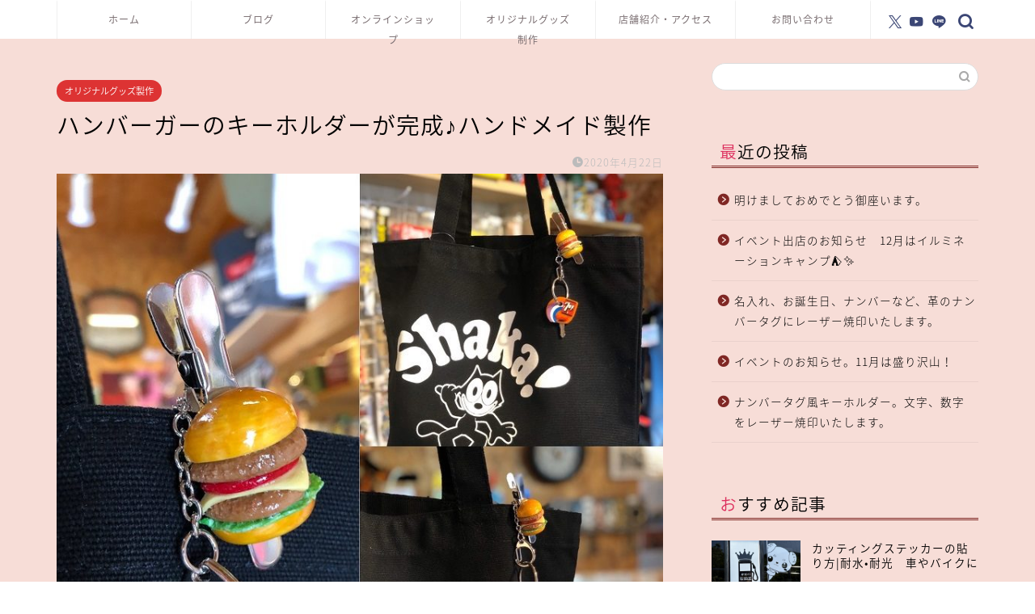

--- FILE ---
content_type: text/html; charset=UTF-8
request_url: https://ap-tetsuba.com/hamburger-key-ring-214
body_size: 19120
content:
<!DOCTYPE html>
<html lang="ja">
<head prefix="og: http://ogp.me/ns# fb: http://ogp.me/ns/fb# article: http://ogp.me/ns/article#">
<meta charset="utf-8">
<meta http-equiv="X-UA-Compatible" content="IE=edge">
<meta name="viewport" content="width=device-width, initial-scale=1">
<!-- ここからOGP -->
<meta property="og:type" content="blog">
			<meta property="og:title" content="ハンバーガーのキーホルダーが完成♪ハンドメイド製作｜革工房kokozukuri">
		<meta property="og:url" content="https://ap-tetsuba.com/hamburger-key-ring-214">
			<meta property="og:description" content="ハンバーガーは食べるだけではもったいない！？ こんがり焼けたパンズとジューシーなバーガーパティにとろけるチーズ。おいしそ">
						<meta property="og:image" content="https://ap-tetsuba.com/wp-content/uploads/2020/04/01f30b41dff5ac4bcd3e1207bdf00af67ecfe47516.jpg">
	<meta property="og:site_name" content="革工房kokozukuri">
<meta property="fb:admins" content="">
<meta name="twitter:card" content="summary">
	<meta name="twitter:site" content="@yurusolo">
<!-- ここまでOGP --> 

<meta name="description" itemprop="description" content="ハンバーガーは食べるだけではもったいない！？ こんがり焼けたパンズとジューシーなバーガーパティにとろけるチーズ。おいしそ" >
<link rel="shortcut icon" href="https://ap-tetsuba.com/wp-content/themes/jin/favicon.ico">
<link rel="canonical" href="https://ap-tetsuba.com/hamburger-key-ring-214">
<title>ハンバーガーのキーホルダーが完成♪ハンドメイド製作 | 革工房kokozukuri</title>
	<style>img:is([sizes="auto" i], [sizes^="auto," i]) { contain-intrinsic-size: 3000px 1500px }</style>
	
		<!-- All in One SEO 4.8.2 - aioseo.com -->
	<meta name="robots" content="max-snippet:-1, max-image-preview:large, max-video-preview:-1" />
	<meta name="author" content="aptetsuba"/>
	<meta name="keywords" content="ハンバーガーのキーホルダー,ハンバーガー雑貨" />
	<link rel="canonical" href="https://ap-tetsuba.com/hamburger-key-ring-214" />
	<meta name="generator" content="All in One SEO (AIOSEO) 4.8.2" />
		<script type="application/ld+json" class="aioseo-schema">
			{"@context":"https:\/\/schema.org","@graph":[{"@type":"Article","@id":"https:\/\/ap-tetsuba.com\/hamburger-key-ring-214#article","name":"\u30cf\u30f3\u30d0\u30fc\u30ac\u30fc\u306e\u30ad\u30fc\u30db\u30eb\u30c0\u30fc\u304c\u5b8c\u6210\u266a\u30cf\u30f3\u30c9\u30e1\u30a4\u30c9\u88fd\u4f5c | \u9769\u5de5\u623fkokozukuri","headline":"\u30cf\u30f3\u30d0\u30fc\u30ac\u30fc\u306e\u30ad\u30fc\u30db\u30eb\u30c0\u30fc\u304c\u5b8c\u6210\u266a\u30cf\u30f3\u30c9\u30e1\u30a4\u30c9\u88fd\u4f5c","author":{"@id":"https:\/\/ap-tetsuba.com\/author\/aptetsuba#author"},"publisher":{"@id":"https:\/\/ap-tetsuba.com\/#person"},"image":{"@type":"ImageObject","url":"https:\/\/ap-tetsuba.com\/wp-content\/uploads\/2020\/04\/01f30b41dff5ac4bcd3e1207bdf00af67ecfe47516.jpg","width":800,"height":800},"datePublished":"2020-04-22T11:45:39+09:00","dateModified":"2020-04-22T11:46:32+09:00","inLanguage":"ja","mainEntityOfPage":{"@id":"https:\/\/ap-tetsuba.com\/hamburger-key-ring-214#webpage"},"isPartOf":{"@id":"https:\/\/ap-tetsuba.com\/hamburger-key-ring-214#webpage"},"articleSection":"\u30aa\u30ea\u30b8\u30ca\u30eb\u30b0\u30c3\u30ba\u88fd\u4f5c, \u30d6\u30ed\u30b0, \u30cf\u30f3\u30d0\u30fc\u30ac\u30fc\u306e\u30ad\u30fc\u30db\u30eb\u30c0\u30fc, \u30cf\u30f3\u30d0\u30fc\u30ac\u30fc\u96d1\u8ca8"},{"@type":"BreadcrumbList","@id":"https:\/\/ap-tetsuba.com\/hamburger-key-ring-214#breadcrumblist","itemListElement":[{"@type":"ListItem","@id":"https:\/\/ap-tetsuba.com\/#listItem","position":1,"name":"\u5bb6"}]},{"@type":"Person","@id":"https:\/\/ap-tetsuba.com\/#person","name":"aptetsuba","image":{"@type":"ImageObject","@id":"https:\/\/ap-tetsuba.com\/hamburger-key-ring-214#personImage","url":"https:\/\/secure.gravatar.com\/avatar\/f00608db94bf14c6ad3de129ac663db711dc888b3592fe2d9ff4bc204f81fd5f?s=96&d=mm&r=g","width":96,"height":96,"caption":"aptetsuba"}},{"@type":"Person","@id":"https:\/\/ap-tetsuba.com\/author\/aptetsuba#author","url":"https:\/\/ap-tetsuba.com\/author\/aptetsuba","name":"aptetsuba","image":{"@type":"ImageObject","@id":"https:\/\/ap-tetsuba.com\/hamburger-key-ring-214#authorImage","url":"https:\/\/secure.gravatar.com\/avatar\/f00608db94bf14c6ad3de129ac663db711dc888b3592fe2d9ff4bc204f81fd5f?s=96&d=mm&r=g","width":96,"height":96,"caption":"aptetsuba"}},{"@type":"WebPage","@id":"https:\/\/ap-tetsuba.com\/hamburger-key-ring-214#webpage","url":"https:\/\/ap-tetsuba.com\/hamburger-key-ring-214","name":"\u30cf\u30f3\u30d0\u30fc\u30ac\u30fc\u306e\u30ad\u30fc\u30db\u30eb\u30c0\u30fc\u304c\u5b8c\u6210\u266a\u30cf\u30f3\u30c9\u30e1\u30a4\u30c9\u88fd\u4f5c | \u9769\u5de5\u623fkokozukuri","inLanguage":"ja","isPartOf":{"@id":"https:\/\/ap-tetsuba.com\/#website"},"breadcrumb":{"@id":"https:\/\/ap-tetsuba.com\/hamburger-key-ring-214#breadcrumblist"},"author":{"@id":"https:\/\/ap-tetsuba.com\/author\/aptetsuba#author"},"creator":{"@id":"https:\/\/ap-tetsuba.com\/author\/aptetsuba#author"},"image":{"@type":"ImageObject","url":"https:\/\/ap-tetsuba.com\/wp-content\/uploads\/2020\/04\/01f30b41dff5ac4bcd3e1207bdf00af67ecfe47516.jpg","@id":"https:\/\/ap-tetsuba.com\/hamburger-key-ring-214\/#mainImage","width":800,"height":800},"primaryImageOfPage":{"@id":"https:\/\/ap-tetsuba.com\/hamburger-key-ring-214#mainImage"},"datePublished":"2020-04-22T11:45:39+09:00","dateModified":"2020-04-22T11:46:32+09:00"},{"@type":"WebSite","@id":"https:\/\/ap-tetsuba.com\/#website","url":"https:\/\/ap-tetsuba.com\/","name":"\u9769\u3068\u30aa\u30ea\u30b8\u30ca\u30eb\u30ae\u30d5\u30c8\u4f5c\u88fdkokozukuri","description":"\u57fc\u7389\u770c\u5d50\u5c71\u753a\u306b\u3042\u308b\uff13\u576a\u307b\u3069\u306e\u5c0f\u3055\u306a\u9769\u88fd\u54c1\u306e\u304a\u5e97\u3002\u30ae\u30d5\u30c8\u30fb\u540d\u5165\u308c\u3082\u3084\u3063\u3066\u307e\u3059\u3002\u4ed6\u306b\u3082\u30aa\u30fc\u30c0\u30fc\u30e1\u30a4\u30c9\u306e\u9769\u88fd\u54c1\u3084\u30b9\u30c6\u30c3\u30ab\u30fc\u3001\u30ef\u30c3\u30da\u30f3\u306a\u3069\u306e\u88fd\u4f5c\u3082\u627f\u3063\u3066\u304a\u308a\u307e\u3059\u3002\u304a\u6c17\u8efd\u306b\u3054\u6765\u5e97\u304f\u3060\u3055\u3044\u3002","inLanguage":"ja","publisher":{"@id":"https:\/\/ap-tetsuba.com\/#person"}}]}
		</script>
		<!-- All in One SEO -->

<link rel='dns-prefetch' href='//cdnjs.cloudflare.com' />
<link rel='dns-prefetch' href='//use.fontawesome.com' />
<link rel='dns-prefetch' href='//www.googletagmanager.com' />
<link rel="alternate" type="application/rss+xml" title="革工房kokozukuri &raquo; フィード" href="https://ap-tetsuba.com/feed" />
<link rel="alternate" type="application/rss+xml" title="革工房kokozukuri &raquo; コメントフィード" href="https://ap-tetsuba.com/comments/feed" />
<link rel="alternate" type="application/rss+xml" title="革工房kokozukuri &raquo; ハンバーガーのキーホルダーが完成♪ハンドメイド製作 のコメントのフィード" href="https://ap-tetsuba.com/hamburger-key-ring-214/feed" />
<script type="text/javascript">
/* <![CDATA[ */
window._wpemojiSettings = {"baseUrl":"https:\/\/s.w.org\/images\/core\/emoji\/16.0.1\/72x72\/","ext":".png","svgUrl":"https:\/\/s.w.org\/images\/core\/emoji\/16.0.1\/svg\/","svgExt":".svg","source":{"concatemoji":"https:\/\/ap-tetsuba.com\/wp-includes\/js\/wp-emoji-release.min.js?ver=6.8.3"}};
/*! This file is auto-generated */
!function(s,n){var o,i,e;function c(e){try{var t={supportTests:e,timestamp:(new Date).valueOf()};sessionStorage.setItem(o,JSON.stringify(t))}catch(e){}}function p(e,t,n){e.clearRect(0,0,e.canvas.width,e.canvas.height),e.fillText(t,0,0);var t=new Uint32Array(e.getImageData(0,0,e.canvas.width,e.canvas.height).data),a=(e.clearRect(0,0,e.canvas.width,e.canvas.height),e.fillText(n,0,0),new Uint32Array(e.getImageData(0,0,e.canvas.width,e.canvas.height).data));return t.every(function(e,t){return e===a[t]})}function u(e,t){e.clearRect(0,0,e.canvas.width,e.canvas.height),e.fillText(t,0,0);for(var n=e.getImageData(16,16,1,1),a=0;a<n.data.length;a++)if(0!==n.data[a])return!1;return!0}function f(e,t,n,a){switch(t){case"flag":return n(e,"\ud83c\udff3\ufe0f\u200d\u26a7\ufe0f","\ud83c\udff3\ufe0f\u200b\u26a7\ufe0f")?!1:!n(e,"\ud83c\udde8\ud83c\uddf6","\ud83c\udde8\u200b\ud83c\uddf6")&&!n(e,"\ud83c\udff4\udb40\udc67\udb40\udc62\udb40\udc65\udb40\udc6e\udb40\udc67\udb40\udc7f","\ud83c\udff4\u200b\udb40\udc67\u200b\udb40\udc62\u200b\udb40\udc65\u200b\udb40\udc6e\u200b\udb40\udc67\u200b\udb40\udc7f");case"emoji":return!a(e,"\ud83e\udedf")}return!1}function g(e,t,n,a){var r="undefined"!=typeof WorkerGlobalScope&&self instanceof WorkerGlobalScope?new OffscreenCanvas(300,150):s.createElement("canvas"),o=r.getContext("2d",{willReadFrequently:!0}),i=(o.textBaseline="top",o.font="600 32px Arial",{});return e.forEach(function(e){i[e]=t(o,e,n,a)}),i}function t(e){var t=s.createElement("script");t.src=e,t.defer=!0,s.head.appendChild(t)}"undefined"!=typeof Promise&&(o="wpEmojiSettingsSupports",i=["flag","emoji"],n.supports={everything:!0,everythingExceptFlag:!0},e=new Promise(function(e){s.addEventListener("DOMContentLoaded",e,{once:!0})}),new Promise(function(t){var n=function(){try{var e=JSON.parse(sessionStorage.getItem(o));if("object"==typeof e&&"number"==typeof e.timestamp&&(new Date).valueOf()<e.timestamp+604800&&"object"==typeof e.supportTests)return e.supportTests}catch(e){}return null}();if(!n){if("undefined"!=typeof Worker&&"undefined"!=typeof OffscreenCanvas&&"undefined"!=typeof URL&&URL.createObjectURL&&"undefined"!=typeof Blob)try{var e="postMessage("+g.toString()+"("+[JSON.stringify(i),f.toString(),p.toString(),u.toString()].join(",")+"));",a=new Blob([e],{type:"text/javascript"}),r=new Worker(URL.createObjectURL(a),{name:"wpTestEmojiSupports"});return void(r.onmessage=function(e){c(n=e.data),r.terminate(),t(n)})}catch(e){}c(n=g(i,f,p,u))}t(n)}).then(function(e){for(var t in e)n.supports[t]=e[t],n.supports.everything=n.supports.everything&&n.supports[t],"flag"!==t&&(n.supports.everythingExceptFlag=n.supports.everythingExceptFlag&&n.supports[t]);n.supports.everythingExceptFlag=n.supports.everythingExceptFlag&&!n.supports.flag,n.DOMReady=!1,n.readyCallback=function(){n.DOMReady=!0}}).then(function(){return e}).then(function(){var e;n.supports.everything||(n.readyCallback(),(e=n.source||{}).concatemoji?t(e.concatemoji):e.wpemoji&&e.twemoji&&(t(e.twemoji),t(e.wpemoji)))}))}((window,document),window._wpemojiSettings);
/* ]]> */
</script>
<style id='wp-emoji-styles-inline-css' type='text/css'>

	img.wp-smiley, img.emoji {
		display: inline !important;
		border: none !important;
		box-shadow: none !important;
		height: 1em !important;
		width: 1em !important;
		margin: 0 0.07em !important;
		vertical-align: -0.1em !important;
		background: none !important;
		padding: 0 !important;
	}
</style>
<link rel='stylesheet' id='wp-block-library-css' href='https://ap-tetsuba.com/wp-includes/css/dist/block-library/style.min.css?ver=6.8.3' type='text/css' media='all' />
<style id='classic-theme-styles-inline-css' type='text/css'>
/*! This file is auto-generated */
.wp-block-button__link{color:#fff;background-color:#32373c;border-radius:9999px;box-shadow:none;text-decoration:none;padding:calc(.667em + 2px) calc(1.333em + 2px);font-size:1.125em}.wp-block-file__button{background:#32373c;color:#fff;text-decoration:none}
</style>
<style id='global-styles-inline-css' type='text/css'>
:root{--wp--preset--aspect-ratio--square: 1;--wp--preset--aspect-ratio--4-3: 4/3;--wp--preset--aspect-ratio--3-4: 3/4;--wp--preset--aspect-ratio--3-2: 3/2;--wp--preset--aspect-ratio--2-3: 2/3;--wp--preset--aspect-ratio--16-9: 16/9;--wp--preset--aspect-ratio--9-16: 9/16;--wp--preset--color--black: #000000;--wp--preset--color--cyan-bluish-gray: #abb8c3;--wp--preset--color--white: #ffffff;--wp--preset--color--pale-pink: #f78da7;--wp--preset--color--vivid-red: #cf2e2e;--wp--preset--color--luminous-vivid-orange: #ff6900;--wp--preset--color--luminous-vivid-amber: #fcb900;--wp--preset--color--light-green-cyan: #7bdcb5;--wp--preset--color--vivid-green-cyan: #00d084;--wp--preset--color--pale-cyan-blue: #8ed1fc;--wp--preset--color--vivid-cyan-blue: #0693e3;--wp--preset--color--vivid-purple: #9b51e0;--wp--preset--gradient--vivid-cyan-blue-to-vivid-purple: linear-gradient(135deg,rgba(6,147,227,1) 0%,rgb(155,81,224) 100%);--wp--preset--gradient--light-green-cyan-to-vivid-green-cyan: linear-gradient(135deg,rgb(122,220,180) 0%,rgb(0,208,130) 100%);--wp--preset--gradient--luminous-vivid-amber-to-luminous-vivid-orange: linear-gradient(135deg,rgba(252,185,0,1) 0%,rgba(255,105,0,1) 100%);--wp--preset--gradient--luminous-vivid-orange-to-vivid-red: linear-gradient(135deg,rgba(255,105,0,1) 0%,rgb(207,46,46) 100%);--wp--preset--gradient--very-light-gray-to-cyan-bluish-gray: linear-gradient(135deg,rgb(238,238,238) 0%,rgb(169,184,195) 100%);--wp--preset--gradient--cool-to-warm-spectrum: linear-gradient(135deg,rgb(74,234,220) 0%,rgb(151,120,209) 20%,rgb(207,42,186) 40%,rgb(238,44,130) 60%,rgb(251,105,98) 80%,rgb(254,248,76) 100%);--wp--preset--gradient--blush-light-purple: linear-gradient(135deg,rgb(255,206,236) 0%,rgb(152,150,240) 100%);--wp--preset--gradient--blush-bordeaux: linear-gradient(135deg,rgb(254,205,165) 0%,rgb(254,45,45) 50%,rgb(107,0,62) 100%);--wp--preset--gradient--luminous-dusk: linear-gradient(135deg,rgb(255,203,112) 0%,rgb(199,81,192) 50%,rgb(65,88,208) 100%);--wp--preset--gradient--pale-ocean: linear-gradient(135deg,rgb(255,245,203) 0%,rgb(182,227,212) 50%,rgb(51,167,181) 100%);--wp--preset--gradient--electric-grass: linear-gradient(135deg,rgb(202,248,128) 0%,rgb(113,206,126) 100%);--wp--preset--gradient--midnight: linear-gradient(135deg,rgb(2,3,129) 0%,rgb(40,116,252) 100%);--wp--preset--font-size--small: 13px;--wp--preset--font-size--medium: 20px;--wp--preset--font-size--large: 36px;--wp--preset--font-size--x-large: 42px;--wp--preset--spacing--20: 0.44rem;--wp--preset--spacing--30: 0.67rem;--wp--preset--spacing--40: 1rem;--wp--preset--spacing--50: 1.5rem;--wp--preset--spacing--60: 2.25rem;--wp--preset--spacing--70: 3.38rem;--wp--preset--spacing--80: 5.06rem;--wp--preset--shadow--natural: 6px 6px 9px rgba(0, 0, 0, 0.2);--wp--preset--shadow--deep: 12px 12px 50px rgba(0, 0, 0, 0.4);--wp--preset--shadow--sharp: 6px 6px 0px rgba(0, 0, 0, 0.2);--wp--preset--shadow--outlined: 6px 6px 0px -3px rgba(255, 255, 255, 1), 6px 6px rgba(0, 0, 0, 1);--wp--preset--shadow--crisp: 6px 6px 0px rgba(0, 0, 0, 1);}:where(.is-layout-flex){gap: 0.5em;}:where(.is-layout-grid){gap: 0.5em;}body .is-layout-flex{display: flex;}.is-layout-flex{flex-wrap: wrap;align-items: center;}.is-layout-flex > :is(*, div){margin: 0;}body .is-layout-grid{display: grid;}.is-layout-grid > :is(*, div){margin: 0;}:where(.wp-block-columns.is-layout-flex){gap: 2em;}:where(.wp-block-columns.is-layout-grid){gap: 2em;}:where(.wp-block-post-template.is-layout-flex){gap: 1.25em;}:where(.wp-block-post-template.is-layout-grid){gap: 1.25em;}.has-black-color{color: var(--wp--preset--color--black) !important;}.has-cyan-bluish-gray-color{color: var(--wp--preset--color--cyan-bluish-gray) !important;}.has-white-color{color: var(--wp--preset--color--white) !important;}.has-pale-pink-color{color: var(--wp--preset--color--pale-pink) !important;}.has-vivid-red-color{color: var(--wp--preset--color--vivid-red) !important;}.has-luminous-vivid-orange-color{color: var(--wp--preset--color--luminous-vivid-orange) !important;}.has-luminous-vivid-amber-color{color: var(--wp--preset--color--luminous-vivid-amber) !important;}.has-light-green-cyan-color{color: var(--wp--preset--color--light-green-cyan) !important;}.has-vivid-green-cyan-color{color: var(--wp--preset--color--vivid-green-cyan) !important;}.has-pale-cyan-blue-color{color: var(--wp--preset--color--pale-cyan-blue) !important;}.has-vivid-cyan-blue-color{color: var(--wp--preset--color--vivid-cyan-blue) !important;}.has-vivid-purple-color{color: var(--wp--preset--color--vivid-purple) !important;}.has-black-background-color{background-color: var(--wp--preset--color--black) !important;}.has-cyan-bluish-gray-background-color{background-color: var(--wp--preset--color--cyan-bluish-gray) !important;}.has-white-background-color{background-color: var(--wp--preset--color--white) !important;}.has-pale-pink-background-color{background-color: var(--wp--preset--color--pale-pink) !important;}.has-vivid-red-background-color{background-color: var(--wp--preset--color--vivid-red) !important;}.has-luminous-vivid-orange-background-color{background-color: var(--wp--preset--color--luminous-vivid-orange) !important;}.has-luminous-vivid-amber-background-color{background-color: var(--wp--preset--color--luminous-vivid-amber) !important;}.has-light-green-cyan-background-color{background-color: var(--wp--preset--color--light-green-cyan) !important;}.has-vivid-green-cyan-background-color{background-color: var(--wp--preset--color--vivid-green-cyan) !important;}.has-pale-cyan-blue-background-color{background-color: var(--wp--preset--color--pale-cyan-blue) !important;}.has-vivid-cyan-blue-background-color{background-color: var(--wp--preset--color--vivid-cyan-blue) !important;}.has-vivid-purple-background-color{background-color: var(--wp--preset--color--vivid-purple) !important;}.has-black-border-color{border-color: var(--wp--preset--color--black) !important;}.has-cyan-bluish-gray-border-color{border-color: var(--wp--preset--color--cyan-bluish-gray) !important;}.has-white-border-color{border-color: var(--wp--preset--color--white) !important;}.has-pale-pink-border-color{border-color: var(--wp--preset--color--pale-pink) !important;}.has-vivid-red-border-color{border-color: var(--wp--preset--color--vivid-red) !important;}.has-luminous-vivid-orange-border-color{border-color: var(--wp--preset--color--luminous-vivid-orange) !important;}.has-luminous-vivid-amber-border-color{border-color: var(--wp--preset--color--luminous-vivid-amber) !important;}.has-light-green-cyan-border-color{border-color: var(--wp--preset--color--light-green-cyan) !important;}.has-vivid-green-cyan-border-color{border-color: var(--wp--preset--color--vivid-green-cyan) !important;}.has-pale-cyan-blue-border-color{border-color: var(--wp--preset--color--pale-cyan-blue) !important;}.has-vivid-cyan-blue-border-color{border-color: var(--wp--preset--color--vivid-cyan-blue) !important;}.has-vivid-purple-border-color{border-color: var(--wp--preset--color--vivid-purple) !important;}.has-vivid-cyan-blue-to-vivid-purple-gradient-background{background: var(--wp--preset--gradient--vivid-cyan-blue-to-vivid-purple) !important;}.has-light-green-cyan-to-vivid-green-cyan-gradient-background{background: var(--wp--preset--gradient--light-green-cyan-to-vivid-green-cyan) !important;}.has-luminous-vivid-amber-to-luminous-vivid-orange-gradient-background{background: var(--wp--preset--gradient--luminous-vivid-amber-to-luminous-vivid-orange) !important;}.has-luminous-vivid-orange-to-vivid-red-gradient-background{background: var(--wp--preset--gradient--luminous-vivid-orange-to-vivid-red) !important;}.has-very-light-gray-to-cyan-bluish-gray-gradient-background{background: var(--wp--preset--gradient--very-light-gray-to-cyan-bluish-gray) !important;}.has-cool-to-warm-spectrum-gradient-background{background: var(--wp--preset--gradient--cool-to-warm-spectrum) !important;}.has-blush-light-purple-gradient-background{background: var(--wp--preset--gradient--blush-light-purple) !important;}.has-blush-bordeaux-gradient-background{background: var(--wp--preset--gradient--blush-bordeaux) !important;}.has-luminous-dusk-gradient-background{background: var(--wp--preset--gradient--luminous-dusk) !important;}.has-pale-ocean-gradient-background{background: var(--wp--preset--gradient--pale-ocean) !important;}.has-electric-grass-gradient-background{background: var(--wp--preset--gradient--electric-grass) !important;}.has-midnight-gradient-background{background: var(--wp--preset--gradient--midnight) !important;}.has-small-font-size{font-size: var(--wp--preset--font-size--small) !important;}.has-medium-font-size{font-size: var(--wp--preset--font-size--medium) !important;}.has-large-font-size{font-size: var(--wp--preset--font-size--large) !important;}.has-x-large-font-size{font-size: var(--wp--preset--font-size--x-large) !important;}
:where(.wp-block-post-template.is-layout-flex){gap: 1.25em;}:where(.wp-block-post-template.is-layout-grid){gap: 1.25em;}
:where(.wp-block-columns.is-layout-flex){gap: 2em;}:where(.wp-block-columns.is-layout-grid){gap: 2em;}
:root :where(.wp-block-pullquote){font-size: 1.5em;line-height: 1.6;}
</style>
<link rel='stylesheet' id='contact-form-7-css' href='https://ap-tetsuba.com/wp-content/plugins/contact-form-7/includes/css/styles.css?ver=6.0.6' type='text/css' media='all' />
<link rel='stylesheet' id='theme-style-css' href='https://ap-tetsuba.com/wp-content/themes/jin/style.css?ver=6.8.3' type='text/css' media='all' />
<link rel='stylesheet' id='fontawesome-style-css' href='https://use.fontawesome.com/releases/v5.6.3/css/all.css?ver=6.8.3' type='text/css' media='all' />
<link rel='stylesheet' id='swiper-style-css' href='https://cdnjs.cloudflare.com/ajax/libs/Swiper/4.0.7/css/swiper.min.css?ver=6.8.3' type='text/css' media='all' />
<script type="text/javascript" src="https://ap-tetsuba.com/wp-includes/js/jquery/jquery.min.js?ver=3.7.1" id="jquery-core-js"></script>
<script type="text/javascript" src="https://ap-tetsuba.com/wp-includes/js/jquery/jquery-migrate.min.js?ver=3.4.1" id="jquery-migrate-js"></script>

<!-- Site Kit によって追加された Google タグ（gtag.js）スニペット -->

<!-- Google アナリティクス スニペット (Site Kit が追加) -->
<script type="text/javascript" src="https://www.googletagmanager.com/gtag/js?id=GT-TWD2BB7J" id="google_gtagjs-js" async></script>
<script type="text/javascript" id="google_gtagjs-js-after">
/* <![CDATA[ */
window.dataLayer = window.dataLayer || [];function gtag(){dataLayer.push(arguments);}
gtag("set","linker",{"domains":["ap-tetsuba.com"]});
gtag("js", new Date());
gtag("set", "developer_id.dZTNiMT", true);
gtag("config", "GT-TWD2BB7J");
 window._googlesitekit = window._googlesitekit || {}; window._googlesitekit.throttledEvents = []; window._googlesitekit.gtagEvent = (name, data) => { var key = JSON.stringify( { name, data } ); if ( !! window._googlesitekit.throttledEvents[ key ] ) { return; } window._googlesitekit.throttledEvents[ key ] = true; setTimeout( () => { delete window._googlesitekit.throttledEvents[ key ]; }, 5 ); gtag( "event", name, { ...data, event_source: "site-kit" } ); }; 
/* ]]> */
</script>

<!-- Site Kit によって追加された終了 Google タグ（gtag.js）スニペット -->
<link rel="https://api.w.org/" href="https://ap-tetsuba.com/wp-json/" /><link rel="alternate" title="JSON" type="application/json" href="https://ap-tetsuba.com/wp-json/wp/v2/posts/214" /><link rel='shortlink' href='https://ap-tetsuba.com/?p=214' />
<link rel="alternate" title="oEmbed (JSON)" type="application/json+oembed" href="https://ap-tetsuba.com/wp-json/oembed/1.0/embed?url=https%3A%2F%2Fap-tetsuba.com%2Fhamburger-key-ring-214" />
<link rel="alternate" title="oEmbed (XML)" type="text/xml+oembed" href="https://ap-tetsuba.com/wp-json/oembed/1.0/embed?url=https%3A%2F%2Fap-tetsuba.com%2Fhamburger-key-ring-214&#038;format=xml" />
<meta name="generator" content="Site Kit by Google 1.153.0" />	<style type="text/css">
		#wrapper {
			background-color: #f7ddd7;
			background-image: url();
					}

		.related-entry-headline-text span:before,
		#comment-title span:before,
		#reply-title span:before {
			background-color: #7f2724;
			border-color: #7f2724 !important;
		}

		#breadcrumb:after,
		#page-top a {
			background-color: #ffffff;
		}

		footer {
			background-color: #ffffff;
		}

		.footer-inner a,
		#copyright,
		#copyright-center {
			border-color: #7a6e71 !important;
			color: #7a6e71 !important;
		}

		#footer-widget-area {
			border-color: #7a6e71 !important;
		}

		.page-top-footer a {
			color: #ffffff !important;
		}

		#breadcrumb ul li,
		#breadcrumb ul li a {
			color: #ffffff !important;
		}

		body,
		a,
		a:link,
		a:visited,
		.my-profile,
		.widgettitle,
		.tabBtn-mag label {
			color: #000000;
		}

		a:hover {
			color: #0066bf;
		}

		.widget_nav_menu ul>li>a:before,
		.widget_categories ul>li>a:before,
		.widget_pages ul>li>a:before,
		.widget_recent_entries ul>li>a:before,
		.widget_archive ul>li>a:before,
		.widget_archive form:after,
		.widget_categories form:after,
		.widget_nav_menu ul>li>ul.sub-menu>li>a:before,
		.widget_categories ul>li>.children>li>a:before,
		.widget_pages ul>li>.children>li>a:before,
		.widget_nav_menu ul>li>ul.sub-menu>li>ul.sub-menu li>a:before,
		.widget_categories ul>li>.children>li>.children li>a:before,
		.widget_pages ul>li>.children>li>.children li>a:before {
			color: #7f2724;
		}

		.widget_nav_menu ul .sub-menu .sub-menu li a:before {
			background-color: #000000 !important;
		}

		.d--labeling-act-border {
			border-color: rgba(0, 0, 0, 0.18);
		}

		.c--labeling-act.d--labeling-act-solid {
			background-color: rgba(0, 0, 0, 0.06);
		}

		.a--labeling-act {
			color: rgba(0, 0, 0, 0.6);
		}

		.a--labeling-small-act span {
			background-color: rgba(0, 0, 0, 0.21);
		}

		.c--labeling-act.d--labeling-act-strong {
			background-color: rgba(0, 0, 0, 0.045);
		}

		.d--labeling-act-strong .a--labeling-act {
			color: rgba(0, 0, 0, 0.75);
		}


		footer .footer-widget,
		footer .footer-widget a,
		footer .footer-widget ul li,
		.footer-widget.widget_nav_menu ul>li>a:before,
		.footer-widget.widget_categories ul>li>a:before,
		.footer-widget.widget_recent_entries ul>li>a:before,
		.footer-widget.widget_pages ul>li>a:before,
		.footer-widget.widget_archive ul>li>a:before,
		footer .widget_tag_cloud .tagcloud a:before {
			color: #7a6e71 !important;
			border-color: #7a6e71 !important;
		}

		footer .footer-widget .widgettitle {
			color: #7a6e71 !important;
			border-color: #dd3333 !important;
		}

		footer .widget_nav_menu ul .children .children li a:before,
		footer .widget_categories ul .children .children li a:before,
		footer .widget_nav_menu ul .sub-menu .sub-menu li a:before {
			background-color: #7a6e71 !important;
		}

		#drawernav a:hover,
		.post-list-title,
		#prev-next p,
		#toc_container .toc_list li a {
			color: #000000 !important;
		}

		#header-box {
			background-color: #ffffff;
		}

		@media (min-width: 768px) {

			#header-box .header-box10-bg:before,
			#header-box .header-box11-bg:before {
				border-radius: 2px;
			}
		}

		@media (min-width: 768px) {
			.top-image-meta {
				margin-top: calc(0px - 30px);
			}
		}

		@media (min-width: 1200px) {
			.top-image-meta {
				margin-top: calc(0px);
			}
		}

		.pickup-contents:before {
			background-color: #ffffff !important;
		}

		.main-image-text {
			color: #752b00;
		}

		.main-image-text-sub {
			color: #000000;
		}

		@media (min-width: 481px) {
			#site-info {
				padding-top: 40px !important;
				padding-bottom: 40px !important;
			}
		}

		#site-info span a {
			color: #7a6e71 !important;
		}

		#headmenu .headsns .line a svg {
			fill: #3b4675 !important;
		}

		#headmenu .headsns a,
		#headmenu {
			color: #3b4675 !important;
			border-color: #3b4675 !important;
		}

		.profile-follow .line-sns a svg {
			fill: #7f2724 !important;
		}

		.profile-follow .line-sns a:hover svg {
			fill: #dd3333 !important;
		}

		.profile-follow a {
			color: #7f2724 !important;
			border-color: #7f2724 !important;
		}

		.profile-follow a:hover,
		#headmenu .headsns a:hover {
			color: #dd3333 !important;
			border-color: #dd3333 !important;
		}

		.search-box:hover {
			color: #dd3333 !important;
			border-color: #dd3333 !important;
		}

		#header #headmenu .headsns .line a:hover svg {
			fill: #dd3333 !important;
		}

		.cps-icon-bar,
		#navtoggle:checked+.sp-menu-open .cps-icon-bar {
			background-color: #7a6e71;
		}

		#nav-container {
			background-color: #ffffff;
		}

		.menu-box .menu-item svg {
			fill: #7a6e71;
		}

		#drawernav ul.menu-box>li>a,
		#drawernav2 ul.menu-box>li>a,
		#drawernav3 ul.menu-box>li>a,
		#drawernav4 ul.menu-box>li>a,
		#drawernav5 ul.menu-box>li>a,
		#drawernav ul.menu-box>li.menu-item-has-children:after,
		#drawernav2 ul.menu-box>li.menu-item-has-children:after,
		#drawernav3 ul.menu-box>li.menu-item-has-children:after,
		#drawernav4 ul.menu-box>li.menu-item-has-children:after,
		#drawernav5 ul.menu-box>li.menu-item-has-children:after {
			color: #7a6e71 !important;
		}

		#drawernav ul.menu-box li a,
		#drawernav2 ul.menu-box li a,
		#drawernav3 ul.menu-box li a,
		#drawernav4 ul.menu-box li a,
		#drawernav5 ul.menu-box li a {
			font-size: 12px !important;
		}

		#drawernav3 ul.menu-box>li {
			color: #000000 !important;
		}

		#drawernav4 .menu-box>.menu-item>a:after,
		#drawernav3 .menu-box>.menu-item>a:after,
		#drawernav .menu-box>.menu-item>a:after {
			background-color: #7a6e71 !important;
		}

		#drawernav2 .menu-box>.menu-item:hover,
		#drawernav5 .menu-box>.menu-item:hover {
			border-top-color: #7f2724 !important;
		}

		.cps-info-bar a {
			background-color: #ffcd44 !important;
		}

		@media (min-width: 768px) {
			.post-list-mag .post-list-item:not(:nth-child(2n)) {
				margin-right: 2.6%;
			}
		}

		@media (min-width: 768px) {

			#tab-1:checked~.tabBtn-mag li [for="tab-1"]:after,
			#tab-2:checked~.tabBtn-mag li [for="tab-2"]:after,
			#tab-3:checked~.tabBtn-mag li [for="tab-3"]:after,
			#tab-4:checked~.tabBtn-mag li [for="tab-4"]:after {
				border-top-color: #7f2724 !important;
			}

			.tabBtn-mag label {
				border-bottom-color: #7f2724 !important;
			}
		}

		#tab-1:checked~.tabBtn-mag li [for="tab-1"],
		#tab-2:checked~.tabBtn-mag li [for="tab-2"],
		#tab-3:checked~.tabBtn-mag li [for="tab-3"],
		#tab-4:checked~.tabBtn-mag li [for="tab-4"],
		#prev-next a.next:after,
		#prev-next a.prev:after,
		.more-cat-button a:hover span:before {
			background-color: #7f2724 !important;
		}


		.swiper-slide .post-list-cat,
		.post-list-mag .post-list-cat,
		.post-list-mag3col .post-list-cat,
		.post-list-mag-sp1col .post-list-cat,
		.swiper-pagination-bullet-active,
		.pickup-cat,
		.post-list .post-list-cat,
		#breadcrumb .bcHome a:hover span:before,
		.popular-item:nth-child(1) .pop-num,
		.popular-item:nth-child(2) .pop-num,
		.popular-item:nth-child(3) .pop-num {
			background-color: #dd3333 !important;
		}

		.sidebar-btn a,
		.profile-sns-menu {
			background-color: #dd3333 !important;
		}

		.sp-sns-menu a,
		.pickup-contents-box a:hover .pickup-title {
			border-color: #7f2724 !important;
			color: #7f2724 !important;
		}

		.pickup-image:after {
			display: none;
		}

		.pro-line svg {
			fill: #7f2724 !important;
		}

		.cps-post-cat a,
		.meta-cat,
		.popular-cat {
			background-color: #dd3333 !important;
			border-color: #dd3333 !important;
		}

		.tagicon,
		.tag-box a,
		#toc_container .toc_list>li,
		#toc_container .toc_title {
			color: #7f2724 !important;
		}

		.widget_tag_cloud a::before {
			color: #000000 !important;
		}

		.tag-box a,
		#toc_container:before {
			border-color: #7f2724 !important;
		}

		.cps-post-cat a:hover {
			color: #0066bf !important;
		}

		.pagination li:not([class*="current"]) a:hover,
		.widget_tag_cloud a:hover {
			background-color: #7f2724 !important;
		}

		.pagination li:not([class*="current"]) a:hover {
			opacity: 0.5 !important;
		}

		.pagination li.current a {
			background-color: #7f2724 !important;
			border-color: #7f2724 !important;
		}

		.nextpage a:hover span {
			color: #7f2724 !important;
			border-color: #7f2724 !important;
		}

		.cta-content:before {
			background-color: #fff2f5 !important;
		}

		.cta-text,
		.info-title {
			color: #7a6e71 !important;
		}

		#footer-widget-area.footer_style1 .widgettitle {
			border-color: #dd3333 !important;
		}

		.sidebar_style1 .widgettitle,
		.sidebar_style5 .widgettitle {
			border-color: #7f2724 !important;
		}

		.sidebar_style2 .widgettitle,
		.sidebar_style4 .widgettitle,
		.sidebar_style6 .widgettitle,
		#home-bottom-widget .widgettitle,
		#home-top-widget .widgettitle,
		#post-bottom-widget .widgettitle,
		#post-top-widget .widgettitle {
			background-color: #7f2724 !important;
		}

		#home-bottom-widget .widget_search .search-box input[type="submit"],
		#home-top-widget .widget_search .search-box input[type="submit"],
		#post-bottom-widget .widget_search .search-box input[type="submit"],
		#post-top-widget .widget_search .search-box input[type="submit"] {
			background-color: #dd3333 !important;
		}

		.tn-logo-size {
			font-size: 240% !important;
		}

		@media (min-width: 481px) {
			.tn-logo-size img {
				width: calc(240%*0.5) !important;
			}
		}

		@media (min-width: 768px) {
			.tn-logo-size img {
				width: calc(240%*2.2) !important;
			}
		}

		@media (min-width: 1200px) {
			.tn-logo-size img {
				width: 240% !important;
			}
		}

		.sp-logo-size {
			font-size: 140% !important;
		}

		.sp-logo-size img {
			width: 140% !important;
		}

		.cps-post-main ul>li:before,
		.cps-post-main ol>li:before {
			background-color: #dd3333 !important;
		}

		.profile-card .profile-title {
			background-color: #7f2724 !important;
		}

		.profile-card {
			border-color: #7f2724 !important;
		}

		.cps-post-main a {
			color: #52ddcf;
		}

		.cps-post-main .marker {
			background: -webkit-linear-gradient(transparent 80%, #c3f7f2 0%);
			background: linear-gradient(transparent 80%, #c3f7f2 0%);
		}

		.cps-post-main .marker2 {
			background: -webkit-linear-gradient(transparent 80%, #ffe8f0 0%);
			background: linear-gradient(transparent 80%, #ffe8f0 0%);
		}

		.cps-post-main .jic-sc {
			color: #e9546b;
		}


		.simple-box1 {
			border-color: #3b4675 !important;
		}

		.simple-box2 {
			border-color: #f2bf7d !important;
		}

		.simple-box3 {
			border-color: #b5e28a !important;
		}

		.simple-box4 {
			border-color: #7badd8 !important;
		}

		.simple-box4:before {
			background-color: #7badd8;
		}

		.simple-box5 {
			border-color: #e896c7 !important;
		}

		.simple-box5:before {
			background-color: #e896c7;
		}

		.simple-box6 {
			background-color: #fffdef !important;
		}

		.simple-box7 {
			border-color: #def1f9 !important;
		}

		.simple-box7:before {
			background-color: #def1f9 !important;
		}

		.simple-box8 {
			border-color: #96ddc1 !important;
		}

		.simple-box8:before {
			background-color: #96ddc1 !important;
		}

		.simple-box9:before {
			background-color: #e1c0e8 !important;
		}

		.simple-box9:after {
			border-color: #e1c0e8 #e1c0e8 #f7ddd7 #f7ddd7 !important;
		}

		.kaisetsu-box1:before,
		.kaisetsu-box1-title {
			background-color: #ffb49e !important;
		}

		.kaisetsu-box2 {
			border-color: #3b4675 !important;
		}

		.kaisetsu-box2-title {
			background-color: #3b4675 !important;
		}

		.kaisetsu-box4 {
			border-color: #ea91a9 !important;
		}

		.kaisetsu-box4-title {
			background-color: #ea91a9 !important;
		}

		.kaisetsu-box5:before {
			background-color: #57b3ba !important;
		}

		.kaisetsu-box5-title {
			background-color: #57b3ba !important;
		}

		.concept-box1 {
			border-color: #85db8f !important;
		}

		.concept-box1:after {
			background-color: #85db8f !important;
		}

		.concept-box1:before {
			content: "ポイント" !important;
			color: #85db8f !important;
		}

		.concept-box2 {
			border-color: #f7cf6a !important;
		}

		.concept-box2:after {
			background-color: #f7cf6a !important;
		}

		.concept-box2:before {
			content: "注意点" !important;
			color: #f7cf6a !important;
		}

		.concept-box3 {
			border-color: #86cee8 !important;
		}

		.concept-box3:after {
			background-color: #86cee8 !important;
		}

		.concept-box3:before {
			content: "良い例" !important;
			color: #86cee8 !important;
		}

		.concept-box4 {
			border-color: #ed8989 !important;
		}

		.concept-box4:after {
			background-color: #ed8989 !important;
		}

		.concept-box4:before {
			content: "悪い例" !important;
			color: #ed8989 !important;
		}

		.concept-box5 {
			border-color: #9e9e9e !important;
		}

		.concept-box5:after {
			background-color: #9e9e9e !important;
		}

		.concept-box5:before {
			content: "参考" !important;
			color: #9e9e9e !important;
		}

		.concept-box6 {
			border-color: #8eaced !important;
		}

		.concept-box6:after {
			background-color: #8eaced !important;
		}

		.concept-box6:before {
			content: "メモ" !important;
			color: #8eaced !important;
		}

		.innerlink-box1,
		.blog-card {
			border-color: #ffcd44 !important;
		}

		.innerlink-box1-title {
			background-color: #ffcd44 !important;
			border-color: #ffcd44 !important;
		}

		.innerlink-box1:before,
		.blog-card-hl-box {
			background-color: #ffcd44 !important;
		}

		.concept-box1:before,
		.concept-box2:before,
		.concept-box3:before,
		.concept-box4:before,
		.concept-box5:before,
		.concept-box6:before {
			background-color: #f7ddd7;
			background-image: url();
		}

		.concept-box1:after,
		.concept-box2:after,
		.concept-box3:after,
		.concept-box4:after,
		.concept-box5:after,
		.concept-box6:after {
			border-color: #f7ddd7;
			border-image: url() 27 23 / 50px 30px / 1rem round space0 / 5px 5px;
		}

		.jin-ac-box01-title::after {
			color: #7f2724;
		}

		.color-button01 a,
		.color-button01 a:hover,
		.color-button01:before {
			background-color: #52ddcf !important;
		}

		.top-image-btn-color a,
		.top-image-btn-color a:hover,
		.top-image-btn-color:before {
			background-color: #ffcd44 !important;
		}

		.color-button02 a,
		.color-button02 a:hover,
		.color-button02:before {
			background-color: #ffcd44 !important;
		}

		.color-button01-big a,
		.color-button01-big a:hover,
		.color-button01-big:before {
			background-color: #dd305e !important;
		}

		.color-button01-big a,
		.color-button01-big:before {
			border-radius: 5px !important;
		}

		.color-button01-big a {
			padding-top: 20px !important;
			padding-bottom: 20px !important;
		}

		.color-button02-big a,
		.color-button02-big a:hover,
		.color-button02-big:before {
			background-color: #495175 !important;
		}

		.color-button02-big a,
		.color-button02-big:before {
			border-radius: 40px !important;
		}

		.color-button02-big a {
			padding-top: 20px !important;
			padding-bottom: 20px !important;
		}

		.color-button01-big {
			width: 75% !important;
		}

		.color-button02-big {
			width: 75% !important;
		}

		.top-image-btn-color:before,
		.color-button01:before,
		.color-button02:before,
		.color-button01-big:before,
		.color-button02-big:before {
			bottom: -1px;
			left: -1px;
			width: 100%;
			height: 100%;
			border-radius: 6px;
			box-shadow: 0px 1px 5px 0px rgba(0, 0, 0, 0.25);
			-webkit-transition: all .4s;
			transition: all .4s;
		}

		.top-image-btn-color a:hover,
		.color-button01 a:hover,
		.color-button02 a:hover,
		.color-button01-big a:hover,
		.color-button02-big a:hover {
			-webkit-transform: translateY(2px);
			transform: translateY(2px);
			-webkit-filter: brightness(0.95);
			filter: brightness(0.95);
		}

		.top-image-btn-color:hover:before,
		.color-button01:hover:before,
		.color-button02:hover:before,
		.color-button01-big:hover:before,
		.color-button02-big:hover:before {
			-webkit-transform: translateY(2px);
			transform: translateY(2px);
			box-shadow: none !important;
		}

		.h2-style01 h2,
		.h2-style02 h2:before,
		.h2-style03 h2,
		.h2-style04 h2:before,
		.h2-style05 h2,
		.h2-style07 h2:before,
		.h2-style07 h2:after,
		.h3-style03 h3:before,
		.h3-style02 h3:before,
		.h3-style05 h3:before,
		.h3-style07 h3:before,
		.h2-style08 h2:after,
		.h2-style10 h2:before,
		.h2-style10 h2:after,
		.h3-style02 h3:after,
		.h4-style02 h4:before {
			background-color: #7f2724 !important;
		}

		.h3-style01 h3,
		.h3-style04 h3,
		.h3-style05 h3,
		.h3-style06 h3,
		.h4-style01 h4,
		.h2-style02 h2,
		.h2-style08 h2,
		.h2-style08 h2:before,
		.h2-style09 h2,
		.h4-style03 h4 {
			border-color: #7f2724 !important;
		}

		.h2-style05 h2:before {
			border-top-color: #7f2724 !important;
		}

		.h2-style06 h2:before,
		.sidebar_style3 .widgettitle:after {
			background-image: linear-gradient(-45deg,
					transparent 25%,
					#7f2724 25%,
					#7f2724 50%,
					transparent 50%,
					transparent 75%,
					#7f2724 75%,
					#7f2724);
		}

		.jin-h2-icons.h2-style02 h2 .jic:before,
		.jin-h2-icons.h2-style04 h2 .jic:before,
		.jin-h2-icons.h2-style06 h2 .jic:before,
		.jin-h2-icons.h2-style07 h2 .jic:before,
		.jin-h2-icons.h2-style08 h2 .jic:before,
		.jin-h2-icons.h2-style09 h2 .jic:before,
		.jin-h2-icons.h2-style10 h2 .jic:before,
		.jin-h3-icons.h3-style01 h3 .jic:before,
		.jin-h3-icons.h3-style02 h3 .jic:before,
		.jin-h3-icons.h3-style03 h3 .jic:before,
		.jin-h3-icons.h3-style04 h3 .jic:before,
		.jin-h3-icons.h3-style05 h3 .jic:before,
		.jin-h3-icons.h3-style06 h3 .jic:before,
		.jin-h3-icons.h3-style07 h3 .jic:before,
		.jin-h4-icons.h4-style01 h4 .jic:before,
		.jin-h4-icons.h4-style02 h4 .jic:before,
		.jin-h4-icons.h4-style03 h4 .jic:before,
		.jin-h4-icons.h4-style04 h4 .jic:before {
			color: #7f2724;
		}

		@media all and (-ms-high-contrast:none) {

			*::-ms-backdrop,
			.color-button01:before,
			.color-button02:before,
			.color-button01-big:before,
			.color-button02-big:before {
				background-color: #595857 !important;
			}
		}

		.jin-lp-h2 h2,
		.jin-lp-h2 h2 {
			background-color: transparent !important;
			border-color: transparent !important;
			color: #000000 !important;
		}

		.jincolumn-h3style2 {
			border-color: #7f2724 !important;
		}

		.jinlph2-style1 h2:first-letter {
			color: #7f2724 !important;
		}

		.jinlph2-style2 h2,
		.jinlph2-style3 h2 {
			border-color: #7f2724 !important;
		}

		.jin-photo-title .jin-fusen1-down,
		.jin-photo-title .jin-fusen1-even,
		.jin-photo-title .jin-fusen1-up {
			border-left-color: #7f2724;
		}

		.jin-photo-title .jin-fusen2,
		.jin-photo-title .jin-fusen3 {
			background-color: #7f2724;
		}

		.jin-photo-title .jin-fusen2:before,
		.jin-photo-title .jin-fusen3:before {
			border-top-color: #7f2724;
		}

		.has-huge-font-size {
			font-size: 42px !important;
		}

		.has-large-font-size {
			font-size: 36px !important;
		}

		.has-medium-font-size {
			font-size: 20px !important;
		}

		.has-normal-font-size {
			font-size: 16px !important;
		}

		.has-small-font-size {
			font-size: 13px !important;
		}
	</style>
<style type="text/css">.broken_link, a.broken_link {
	text-decoration: line-through;
}</style>	<style type="text/css">
		/*<!-- rtoc -->*/
		.rtoc-mokuji-content {
			background-color: #ffffff;
		}

		.rtoc-mokuji-content.frame1 {
			border: 1px solid #3f9cff;
		}

		.rtoc-mokuji-content #rtoc-mokuji-title {
			color: #555555;
		}

		.rtoc-mokuji-content .rtoc-mokuji li>a {
			color: #555555;
		}

		.rtoc-mokuji-content .mokuji_ul.level-1>.rtoc-item::before {
			background-color: #3f9cff !important;
		}

		.rtoc-mokuji-content .mokuji_ul.level-2>.rtoc-item::before {
			background-color: #3f9cff !important;
		}

		.rtoc-mokuji-content.frame2::before,
		.rtoc-mokuji-content.frame3,
		.rtoc-mokuji-content.frame4,
		.rtoc-mokuji-content.frame5 {
			border-color: #3f9cff !important;
		}

		.rtoc-mokuji-content.frame5::before,
		.rtoc-mokuji-content.frame5::after {
			background-color: #3f9cff;
		}

		.widget_block #rtoc-mokuji-widget-wrapper .rtoc-mokuji.level-1 .rtoc-item.rtoc-current:after,
		.widget #rtoc-mokuji-widget-wrapper .rtoc-mokuji.level-1 .rtoc-item.rtoc-current:after,
		#scrollad #rtoc-mokuji-widget-wrapper .rtoc-mokuji.level-1 .rtoc-item.rtoc-current:after,
		#sideBarTracking #rtoc-mokuji-widget-wrapper .rtoc-mokuji.level-1 .rtoc-item.rtoc-current:after {
			background-color: #3f9cff !important;
		}

		.cls-1,
		.cls-2 {
			stroke: #3f9cff;
		}

		.rtoc-mokuji-content .decimal_ol.level-2>.rtoc-item::before,
		.rtoc-mokuji-content .mokuji_ol.level-2>.rtoc-item::before,
		.rtoc-mokuji-content .decimal_ol.level-2>.rtoc-item::after,
		.rtoc-mokuji-content .decimal_ol.level-2>.rtoc-item::after {
			color: #3f9cff;
			background-color: #3f9cff;
		}

		.rtoc-mokuji-content .rtoc-mokuji.level-1>.rtoc-item::before {
			color: #3f9cff;
		}

		.rtoc-mokuji-content .decimal_ol>.rtoc-item::after {
			background-color: #3f9cff;
		}

		.rtoc-mokuji-content .decimal_ol>.rtoc-item::before {
			color: #3f9cff;
		}

		/*rtoc_return*/
		#rtoc_return a::before {
			background-image: url(https://ap-tetsuba.com/wp-content/plugins/rich-table-of-content/include/../img/rtoc_return.png);
		}

		#rtoc_return a {
			background-color:  !important;
		}

		/* アクセントポイント */
		.rtoc-mokuji-content .level-1>.rtoc-item #rtocAC.accent-point::after {
			background-color: #3f9cff;
		}

		.rtoc-mokuji-content .level-2>.rtoc-item #rtocAC.accent-point::after {
			background-color: #3f9cff;
		}
		.rtoc-mokuji-content.frame6,
		.rtoc-mokuji-content.frame7::before,
		.rtoc-mokuji-content.frame8::before {
			border-color: #3f9cff;
		}

		.rtoc-mokuji-content.frame6 #rtoc-mokuji-title,
		.rtoc-mokuji-content.frame7 #rtoc-mokuji-title::after {
			background-color: #3f9cff;
		}

		#rtoc-mokuji-wrapper.rtoc-mokuji-content.rtoc_h2_timeline .mokuji_ol.level-1>.rtoc-item::after,
		#rtoc-mokuji-wrapper.rtoc-mokuji-content.rtoc_h2_timeline .level-1.decimal_ol>.rtoc-item::after,
		#rtoc-mokuji-wrapper.rtoc-mokuji-content.rtoc_h3_timeline .mokuji_ol.level-2>.rtoc-item::after,
		#rtoc-mokuji-wrapper.rtoc-mokuji-content.rtoc_h3_timeline .mokuji_ol.level-2>.rtoc-item::after,
		.rtoc-mokuji-content.frame7 #rtoc-mokuji-title span::after {
			background-color: #3f9cff;
		}

		.widget #rtoc-mokuji-wrapper.rtoc-mokuji-content.frame6 #rtoc-mokuji-title {
			color: #555555;
			background-color: #ffffff;
		}
	</style>
				<style type="text/css">
				.rtoc-mokuji-content #rtoc-mokuji-title {
					color: #7f2724;
				}

				.rtoc-mokuji-content.frame2::before,
				.rtoc-mokuji-content.frame3,
				.rtoc-mokuji-content.frame4,
				.rtoc-mokuji-content.frame5 {
					border-color: #7f2724;
				}

				.rtoc-mokuji-content .decimal_ol>.rtoc-item::before,
				.rtoc-mokuji-content .decimal_ol.level-2>.rtoc-item::before,
				.rtoc-mokuji-content .mokuji_ol>.rtoc-item::before {
					color: #7f2724;
				}

				.rtoc-mokuji-content .decimal_ol>.rtoc-item::after,
				.rtoc-mokuji-content .decimal_ol>.rtoc-item::after,
				.rtoc-mokuji-content .mokuji_ul.level-1>.rtoc-item::before,
				.rtoc-mokuji-content .mokuji_ul.level-2>.rtoc-item::before {
					background-color: #7f2724 !important;
				}

							</style>
		<style type="text/css" id="wp-custom-css">
			.widgettitle::first-letter{
	color:#dd305e;
}
.post-list-mag .post-list-item .post-list-inner .post-list-meta .post-list-cat, .post-list-mag3col .post-list-item .post-list-inner .post-list-meta .post-list-cat{
	opacity:0.75;
}

#breadcrumb:after{
	background-color:#ddd;
}
#breadcrumb ul li a,
#breadcrumb ul li,
#page-top a{
	color:rgba(0,0,0,0.5)!important;
}

@media (max-width: 767px) {
.headcopy{
	font-weight:200;
	font-size:0.6em;
	margin-top:10px;
	display:none;
}
}
@media (min-width: 768px) {
.headcopy{
	font-weight:100;
	font-size:0.6em;
	margin-top:30px;
}
}		</style>
			
<!--カエレバCSS-->
<!--アプリーチCSS-->

<!-- Global site tag (gtag.js) - Google Analytics -->
<script async src="https://www.googletagmanager.com/gtag/js?id=UA-77357431-3"></script>
<script>
  window.dataLayer = window.dataLayer || [];
  function gtag(){dataLayer.push(arguments);}
  gtag('js', new Date());

  gtag('config', 'UA-77357431-3');
</script>
</head>
<body class="wp-singular post-template-default single single-post postid-214 single-format-standard wp-theme-jin" id="nts-style">
<div id="wrapper">

		
	<div id="scroll-content" class="animate">
	
		<!--ヘッダー-->

					

	<!--グローバルナビゲーション layout1-->
	
	<div id="nav-container" class="header-style6-animate animate">
		<div class="header-style6-box">
			<div id="drawernav5" class="ef">
				<nav class="fixed-content"><ul class="menu-box"><li class="menu-item menu-item-type-custom menu-item-object-custom menu-item-home menu-item-8"><a href="http://ap-tetsuba.com">ホーム</a></li>
<li class="menu-item menu-item-type-custom menu-item-object-custom menu-item-home menu-item-10"><a href="http://ap-tetsuba.com">ブログ</a></li>
<li class="menu-item menu-item-type-custom menu-item-object-custom menu-item-11"><a href="https://aptetsu.base.shop/">オンラインショップ</a></li>
<li class="menu-item menu-item-type-custom menu-item-object-custom menu-item-9"><a href="https://ap-tetsuba.com/original-goods-production">オリジナルグッズ制作</a></li>
<li class="menu-item menu-item-type-custom menu-item-object-custom menu-item-12"><a href="https://ap-tetsuba.com/store-introduction">店舗紹介・アクセス</a></li>
<li class="menu-item menu-item-type-custom menu-item-object-custom menu-item-13"><a href="https://ap-tetsuba.com/お問合せ">お問い合わせ</a></li>
</ul></nav>			</div>

			
			<div id="headmenu" class="header-style6">
				<span class="headsns tn_sns_on">
											<span class="twitter"><a href="https://x.com/yurusolo"><i class="jic-type jin-ifont-twitter" aria-hidden="true"></i></a></span>
																										<span class="youtube">
						<a href="https://www.youtube.com/@kokoatelier-u4y/shorts"><i class="jic-type jin-ifont-youtube" aria-hidden="true"></i></a>
						</span>
						
											<span class="line">
							<a href="#" target="_blank"><i class="jic-type jin-ifont-line" aria-hidden="true"></i></a>
						</span>
											

				</span>
				<span class="headsearch tn_search_on">
					<form class="search-box" role="search" method="get" id="searchform" action="https://ap-tetsuba.com/">
	<input type="search" placeholder="" class="text search-text" value="" name="s" id="s">
	<input type="submit" id="searchsubmit" value="&#xe931;">
</form>
				</span>
			</div>
				</div>
	</div>
		<!--グローバルナビゲーション layout1-->

<div id="header-box" class="tn_off header-box animate">
	<div id="header" class="header-type2 header animate">
		
		<div id="site-info" class="ef">
												<span class="tn-logo-size"><a href='https://ap-tetsuba.com/' title='革工房kokozukuri' rel='home'>JIN Demo Site 7<div class="headcopy">いくつになっても、 その気になれば<br>人はいつでも<span style="color:#dd305e;">恋愛</span>できる</div></a></span>
									</div>

	
	</div>
	
		
</div>

	

	
	<!--ヘッダー画像-->
													<!--ヘッダー画像-->

		
		<!--ヘッダー-->

		<div class="clearfix"></div>

			
														
		
	<div id="contents">

		<!--メインコンテンツ-->
			<main id="main-contents" class="main-contents article_style2 animate" itemprop="mainContentOfPage">
				
								
				<section class="cps-post-box hentry">
																	<article class="cps-post">
							<header class="cps-post-header">
																<span class="cps-post-cat category-original-product" itemprop="keywords"><a href="https://ap-tetsuba.com/category/original-product" style="background-color:!important;">オリジナルグッズ製作</a></span>
																								<h1 class="cps-post-title entry-title" itemprop="headline">ハンバーガーのキーホルダーが完成♪ハンドメイド製作</h1>
								<div class="cps-post-meta vcard">
									<span class="writer fn" itemprop="author" itemscope itemtype="https://schema.org/Person"><span itemprop="name">aptetsuba</span></span>
									<span class="cps-post-date-box">
												<span class="cps-post-date"><i class="jic jin-ifont-watch" aria-hidden="true"></i>&nbsp;<time class="entry-date date published updated" datetime="2020-04-22T11:45:39+09:00">2020年4月22日</time></span>
										</span>
								</div>
								
							</header>
																																													<div class="cps-post-thumb jin-thumb-original" itemscope itemtype="https://schema.org/ImageObject">
												<img src="https://ap-tetsuba.com/wp-content/uploads/2020/04/01f30b41dff5ac4bcd3e1207bdf00af67ecfe47516-800x720.jpg" class="attachment-large_size size-large_size wp-post-image" alt="" width ="800" height ="720" decoding="async" fetchpriority="high" />											</div>
																																									
							
							<div class="cps-post-main-box">
								<div class="cps-post-main    h2-style09 h3-style06 h4-style01 entry-content s-size s-size-sp" itemprop="articleBody">

									<div class="clearfix"></div>
										<div class="sponsor-top"></div>
				<section class="ad-single ad-top">
					<div class="center-rectangle">
						<script async src="https://pagead2.googlesyndication.com/pagead/js/adsbygoogle.js"></script>
<!-- キャンプラス広告２ -->
<ins class="adsbygoogle"
     style="display:block"
     data-ad-client="ca-pub-5533219670846306"
     data-ad-slot="8393127930"
     data-ad-format="auto"
     data-full-width-responsive="true"></ins>
<script>
     (adsbygoogle = window.adsbygoogle || []).push({});
</script>					</div>
				</section>
						
									<p>ハンバーガーは食べるだけではもったいない！？</p>
<p>こんがり焼けたパンズとジューシーなバーガーパティにとろけるチーズ。おいしそうにできましたよ！</p>
<a href="https://ap-tetsuba.com/wp-content/uploads/2020/04/01970e7cfd4b6b62fe548eb2df00336dc54cb7ed66.jpg"><img decoding="async" class="aligncenter size-large wp-image-216" src="https://ap-tetsuba.com/wp-content/uploads/2020/04/01970e7cfd4b6b62fe548eb2df00336dc54cb7ed66-375x500.jpg" alt="" width="375" height="500" /></a>
<p>ハンバーガーのキーホルダーは樹脂粘土で製作。バッグなどに取り付けて使えるようにクリップになってます。</p>
<p>クリップでバッグなどに固定することにより、キーチェーン部分にカギなどを取り付けることができます。</p>
<p>もちろん、キーチェーン部分をバッグなどに付けてチャームとして使っても可愛い♪</p>
<p>&nbsp;</p>
<a href="https://ap-tetsuba.com/wp-content/uploads/2020/04/0110b7fcd91295d12774fd3c8aae7cb421b22cedd4.jpg"><img decoding="async" class="aligncenter size-large wp-image-215" src="https://ap-tetsuba.com/wp-content/uploads/2020/04/0110b7fcd91295d12774fd3c8aae7cb421b22cedd4-375x500.jpg" alt="" width="375" height="500" /></a>
<p>&nbsp;</p>
<p>４月２２日現時点では、通常通り営業してます。</p>
<p>ですが、なかなか来店難しい時期ではあると思います。そのため、ネットショップに掲載されていない商品で欲しいものがあればお電話頂ければ、対応もさせて頂きますのでお気軽にお問い合わせください！</p>
<p>※樹脂のため、強い衝撃を受けると割れてしまいますので気を付けてください。ハンドメイド製作のため、一つ一つ色合いや形が異なります。</p>
									
																		
									
									<div class="tag-box"><span><a href="https://ap-tetsuba.com/tag/%e3%83%8f%e3%83%b3%e3%83%90%e3%83%bc%e3%82%ac%e3%83%bc%e3%81%ae%e3%82%ad%e3%83%bc%e3%83%9b%e3%83%ab%e3%83%80%e3%83%bc"> ハンバーガーのキーホルダー</a></span><span><a href="https://ap-tetsuba.com/tag/%e3%83%8f%e3%83%b3%e3%83%90%e3%83%bc%e3%82%ac%e3%83%bc%e9%9b%91%e8%b2%a8"> ハンバーガー雑貨</a></span></div>									
									
									
									<div class="clearfix"></div>
<div class="adarea-box">
										
				<section class="ad-single">
					
					<div class="left-rectangle">
						<div class="sponsor-center"></div>
						<script async src="https://pagead2.googlesyndication.com/pagead/js/adsbygoogle.js"></script>
<!-- キャンプラス広告２ -->
<ins class="adsbygoogle"
     style="display:block"
     data-ad-client="ca-pub-5533219670846306"
     data-ad-slot="8393127930"
     data-ad-format="auto"
     data-full-width-responsive="true"></ins>
<script>
     (adsbygoogle = window.adsbygoogle || []).push({});
</script>					</div>
					<div class="right-rectangle">
						<div class="sponsor-center"></div>
						<script async src="https://pagead2.googlesyndication.com/pagead/js/adsbygoogle.js"></script>
<!-- キャンプラス広告２ -->
<ins class="adsbygoogle"
     style="display:block"
     data-ad-client="ca-pub-5533219670846306"
     data-ad-slot="8393127930"
     data-ad-format="auto"
     data-full-width-responsive="true"></ins>
<script>
     (adsbygoogle = window.adsbygoogle || []).push({});
</script>					</div>
					<div class="clearfix"></div>
				</section>
						</div>
									
																		<div class="related-ad-unit-area"></div>
																		
																		
									

															
								</div>
							</div>
						</article>
						
														</section>
				
								
								
								
<div class="toppost-list-box-simple">
<section class="related-entry-section toppost-list-box-inner">
		<div class="related-entry-headline">
		<div class="related-entry-headline-text ef"><span class="fa-headline"><i class="jic jin-ifont-post" aria-hidden="true"></i>RELATED POST</span></div>
	</div>
						<div class="post-list-mag3col-slide related-slide">
			<div class="swiper-container2">
				<ul class="swiper-wrapper">
					<li class="swiper-slide">
	<article class="post-list-item" itemscope itemtype="https://schema.org/BlogPosting">
		<a class="post-list-link" rel="bookmark" href="https://ap-tetsuba.com/kokozukuri%e3%82%aa%e3%83%aa%e3%82%b8%e3%83%8a%e3%83%ab%e3%83%90%e3%82%b1%e3%83%84%e3%82%92%e4%bd%9c%e3%82%8a%e3%81%be%e3%81%97%e3%81%9f-985" itemprop='mainEntityOfPage'>
			<div class="post-list-inner">
				<div class="post-list-thumb" itemprop="image" itemscope itemtype="https://schema.org/ImageObject">
																		<img src="https://ap-tetsuba.com/wp-content/uploads/2022/08/IMG-2207-640x360.jpg" class="attachment-small_size size-small_size wp-post-image" alt="" width ="235" height ="132" decoding="async" loading="lazy" />							<meta itemprop="url" content="https://ap-tetsuba.com/wp-content/uploads/2022/08/IMG-2207-640x360.jpg">
							<meta itemprop="width" content="320">
							<meta itemprop="height" content="180">
															</div>
				<div class="post-list-meta vcard">
										<span class="post-list-cat category-original-product" style="background-color:!important;" itemprop="keywords">オリジナルグッズ製作</span>
					
					<h2 class="post-list-title entry-title" itemprop="headline">kokozukuriオリジナルバケツを作りました</h2>
											<span class="post-list-date date updated ef" itemprop="datePublished dateModified" datetime="2022-08-20" content="2022-08-20">2022年8月20日</span>
					
					<span class="writer fn" itemprop="author" itemscope itemtype="https://schema.org/Person"><span itemprop="name">aptetsuba</span></span>

					<div class="post-list-publisher" itemprop="publisher" itemscope itemtype="https://schema.org/Organization">
						<span itemprop="logo" itemscope itemtype="https://schema.org/ImageObject">
							<span itemprop="url"></span>
						</span>
						<span itemprop="name">革工房kokozukuri</span>
					</div>
				</div>
			</div>
		</a>
	</article>
</li>					<li class="swiper-slide">
	<article class="post-list-item" itemscope itemtype="https://schema.org/BlogPosting">
		<a class="post-list-link" rel="bookmark" href="https://ap-tetsuba.com/%e3%82%b3%e3%82%b3%e3%83%9a%e3%83%aa%e3%82%82%e5%a4%8f%e4%bc%91%e3%81%bf%ef%bc%81%ef%bc%9f%e5%ba%97%e8%88%97%e3%81%af%e9%80%9a%e5%b8%b8%e5%96%b6%e6%a5%ad%e3%81%97%e3%81%a6%e3%81%be%e3%81%99-974" itemprop='mainEntityOfPage'>
			<div class="post-list-inner">
				<div class="post-list-thumb" itemprop="image" itemscope itemtype="https://schema.org/ImageObject">
																		<img src="https://ap-tetsuba.com/wp-content/uploads/2022/08/IMG_2139-640x360.jpeg" class="attachment-small_size size-small_size wp-post-image" alt="" width ="235" height ="132" decoding="async" loading="lazy" />							<meta itemprop="url" content="https://ap-tetsuba.com/wp-content/uploads/2022/08/IMG_2139-640x360.jpeg">
							<meta itemprop="width" content="320">
							<meta itemprop="height" content="180">
															</div>
				<div class="post-list-meta vcard">
										<span class="post-list-cat category-blog" style="background-color:!important;" itemprop="keywords">ブログ</span>
					
					<h2 class="post-list-title entry-title" itemprop="headline">ココペリも夏休み！？店舗は通常営業してます</h2>
											<span class="post-list-date date updated ef" itemprop="datePublished dateModified" datetime="2022-08-14" content="2022-08-14">2022年8月14日</span>
					
					<span class="writer fn" itemprop="author" itemscope itemtype="https://schema.org/Person"><span itemprop="name">aptetsuba</span></span>

					<div class="post-list-publisher" itemprop="publisher" itemscope itemtype="https://schema.org/Organization">
						<span itemprop="logo" itemscope itemtype="https://schema.org/ImageObject">
							<span itemprop="url"></span>
						</span>
						<span itemprop="name">革工房kokozukuri</span>
					</div>
				</div>
			</div>
		</a>
	</article>
</li>					<li class="swiper-slide">
	<article class="post-list-item" itemscope itemtype="https://schema.org/BlogPosting">
		<a class="post-list-link" rel="bookmark" href="https://ap-tetsuba.com/%e3%83%86%e3%83%b3%e3%83%88%e3%81%ae%e3%83%8d%e3%83%83%e3%82%af%e3%83%ac%e3%82%b9%ef%bd%9c%e3%82%ad%e3%83%a3%e3%83%b3%e3%83%97%e3%81%ae%e3%81%8a%e5%ae%88%e3%82%8a%e3%83%bb%e5%bf%83%e3%81%ae%e6%94%af-931" itemprop='mainEntityOfPage'>
			<div class="post-list-inner">
				<div class="post-list-thumb" itemprop="image" itemscope itemtype="https://schema.org/ImageObject">
																		<img src="https://ap-tetsuba.com/wp-content/uploads/2022/08/IMG-1985-640x360.jpg" class="attachment-small_size size-small_size wp-post-image" alt="" width ="235" height ="132" decoding="async" loading="lazy" />							<meta itemprop="url" content="https://ap-tetsuba.com/wp-content/uploads/2022/08/IMG-1985-640x360.jpg">
							<meta itemprop="width" content="320">
							<meta itemprop="height" content="180">
															</div>
				<div class="post-list-meta vcard">
										<span class="post-list-cat category-blog" style="background-color:!important;" itemprop="keywords">ブログ</span>
					
					<h2 class="post-list-title entry-title" itemprop="headline">テントのネックレス｜キャンプのお守り・心の支えに</h2>
											<span class="post-list-date date updated ef" itemprop="datePublished dateModified" datetime="2022-08-06" content="2022-08-06">2022年8月6日</span>
					
					<span class="writer fn" itemprop="author" itemscope itemtype="https://schema.org/Person"><span itemprop="name">aptetsuba</span></span>

					<div class="post-list-publisher" itemprop="publisher" itemscope itemtype="https://schema.org/Organization">
						<span itemprop="logo" itemscope itemtype="https://schema.org/ImageObject">
							<span itemprop="url"></span>
						</span>
						<span itemprop="name">革工房kokozukuri</span>
					</div>
				</div>
			</div>
		</a>
	</article>
</li>						</ul>
				<div class="swiper-pagination"></div>
				<div class="swiper-button-prev"></div>
				<div class="swiper-button-next"></div>
			</div>
		</div>
			</section>
</div>
<div class="clearfix"></div>
	

									
				
				
					<div id="prev-next" class="clearfix">
		
					<a class="prev" href="https://ap-tetsuba.com/%ef%bc%94%e6%9c%88%ef%bc%91%ef%bc%98%e6%97%a5%e7%8f%be%e5%9c%a8%e6%96%b0%e5%9e%8b%e3%82%b3%e3%83%ad%e3%83%8a%e5%af%be%e7%ad%96%e3%81%97%e3%81%a4%e3%81%a4%e9%80%9a%e5%b8%b8%e9%80%9a%e3%82%8a%e5%96%b6-209" title="４月１８日現在新型コロナ対策しつつ通常通り営業">
				<div class="metabox">
											<img src="https://ap-tetsuba.com/wp-content/uploads/2020/04/018c16a0b662473469babf60da88505826b0c05181-320x180.jpg" class="attachment-cps_thumbnails size-cps_thumbnails wp-post-image" alt="" width ="151" height ="85" decoding="async" loading="lazy" />										
					<p>４月１８日現在新型コロナ対策しつつ通常通り営業</p>
				</div>
			</a>
		

					<a class="next" href="https://ap-tetsuba.com/americanbillboard-220" title="アメリカンな看板！ルート６６などレトロな雰囲気がカッコイイ！">
				<div class="metabox">
					<p>アメリカンな看板！ルート６６などレトロな雰囲気がカッコイイ！</p>

											<img src="https://ap-tetsuba.com/wp-content/uploads/2020/04/01d90b958888879e6dfad26f2597268f8e33dc0434-320x180.jpg" class="attachment-cps_thumbnails size-cps_thumbnails wp-post-image" alt="" width ="151" height ="85" decoding="async" loading="lazy" />									</div>
			</a>
		
	</div>
	<div class="clearfix"></div>
			</main>

		<!--サイドバー-->
<div id="sidebar" class="sideber sidebar_style5 animate" role="complementary" itemscope itemtype="https://schema.org/WPSideBar">
		
	<div id="search-2" class="widget widget_search"><form class="search-box" role="search" method="get" id="searchform" action="https://ap-tetsuba.com/">
	<input type="search" placeholder="" class="text search-text" value="" name="s" id="s">
	<input type="submit" id="searchsubmit" value="&#xe931;">
</form>
</div>
		<div id="recent-posts-2" class="widget widget_recent_entries">
		<div class="widgettitle ef">最近の投稿</div>
		<ul>
											<li>
					<a href="https://ap-tetsuba.com/%e6%98%8e%e3%81%91%e3%81%be%e3%81%97%e3%81%a6%e3%81%8a%e3%82%81%e3%81%a7%e3%81%a8%e3%81%86%e5%be%a1%e5%ba%a7%e3%81%84%e3%81%be%e3%81%99%e3%80%82-1544">明けましておめでとう御座います。</a>
									</li>
											<li>
					<a href="https://ap-tetsuba.com/%e3%82%a4%e3%83%99%e3%83%b3%e3%83%88%e5%87%ba%e5%ba%97%e3%81%ae%e3%81%8a%e7%9f%a5%e3%82%89%e3%81%9b%e3%80%8012%e6%9c%88%e3%81%af%e3%82%a4%e3%83%ab%e3%83%9f%e3%83%8d%e3%83%bc%e3%82%b7%e3%83%a7%e3%83%b3-1531">イベント出店のお知らせ　12月はイルミネーションキャンプ&#x26fa;&#xfe0f;&#x2728;</a>
									</li>
											<li>
					<a href="https://ap-tetsuba.com/%e5%90%8d%e5%85%a5%e3%82%8c%e3%80%81%e3%81%8a%e8%aa%95%e7%94%9f%e6%97%a5%e3%80%81%e3%83%8a%e3%83%b3%e3%83%90%e3%83%bc%e3%81%aa%e3%81%a9%e3%80%81%e9%9d%a9%e3%81%ae%e3%83%8a%e3%83%b3%e3%83%90%e3%83%bc-1529">名入れ、お誕生日、ナンバーなど、革のナンバータグにレーザー焼印いたします。</a>
									</li>
											<li>
					<a href="https://ap-tetsuba.com/%e3%82%a4%e3%83%99%e3%83%b3%e3%83%88%e3%81%ae%e3%81%8a%e7%9f%a5%e3%82%89%e3%81%9b%e3%80%8211%e6%9c%88%e3%81%af%e7%9b%9b%e3%82%8a%e6%b2%a2%e5%b1%b1%ef%bc%81-1516">イベントのお知らせ。11月は盛り沢山！</a>
									</li>
											<li>
					<a href="https://ap-tetsuba.com/%e3%83%8a%e3%83%b3%e3%83%90%e3%83%bc%e3%82%bf%e3%82%b0%e9%a2%a8%e3%82%ad%e3%83%bc%e3%83%9b%e3%83%ab%e3%83%80%e3%83%bc%e3%80%82%e6%96%87%e5%ad%97%e3%80%81%e6%95%b0%e5%ad%97%e3%82%92%e3%83%ac%e3%83%bc-1506">ナンバータグ風キーホルダー。文字、数字をレーザー焼印いたします。</a>
									</li>
					</ul>

		</div><div id="widget-recommend-2" class="widget widget-recommend"><div class="widgettitle ef">おすすめ記事</div>		<div id="new-entry-box">
			<ul>
								     								<li class="new-entry-item">
						<a href="https://ap-tetsuba.com/%e3%82%ab%e3%83%83%e3%83%86%e3%82%a3%e3%83%b3%e3%82%b0%e3%82%b9%e3%83%86%e3%83%83%e3%82%ab%e3%83%bc%e3%81%ae%e8%b2%bc%e3%82%8a%e6%96%b9%e8%80%90%e6%b0%b4%e8%80%90%e5%85%89%e3%80%80%e8%bb%8a-1457" rel="bookmark">
							<div class="new-entry" itemprop="image" itemscope itemtype="https://schema.org/ImageObject">
								<figure class="eyecatch">
																			<img src="https://ap-tetsuba.com/wp-content/uploads/2025/09/img_3197-320x180.jpg" class="attachment-cps_thumbnails size-cps_thumbnails wp-post-image" alt="" width ="96" height ="54" decoding="async" loading="lazy" />										<meta itemprop="url" content="https://ap-tetsuba.com/wp-content/uploads/2025/09/img_3197-640x360.jpg">
										<meta itemprop="width" content="640">
										<meta itemprop="height" content="360">
																	</figure>
							</div>
							<div class="new-entry-item-meta">
								<h3 class="new-entry-item-title" itemprop="headline">カッティングステッカーの貼り方|耐水•耐光　車やバイクに</h3>
							</div>
						</a>
					</li>
									<li class="new-entry-item">
						<a href="https://ap-tetsuba.com/2025-5-24%e3%88%af25%e3%88%b0%e5%af%8c%e5%a3%ab%e5%b7%9d%e3%82%af%e3%83%a9%e3%83%95%e3%83%88%e3%83%91%e3%83%bc%e3%82%af%e3%80%90%e3%83%90%e3%83%a9%e7%a5%ad%e3%82%8a%e3%80%91%e5%87%ba%e5%ba%97-1393" rel="bookmark">
							<div class="new-entry" itemprop="image" itemscope itemtype="https://schema.org/ImageObject">
								<figure class="eyecatch">
																			<img src="https://ap-tetsuba.com/wp-content/uploads/2025/05/IMG_0791-320x180.jpg" class="attachment-cps_thumbnails size-cps_thumbnails wp-post-image" alt="" width ="96" height ="54" decoding="async" loading="lazy" />										<meta itemprop="url" content="https://ap-tetsuba.com/wp-content/uploads/2025/05/IMG_0791-640x360.jpg">
										<meta itemprop="width" content="640">
										<meta itemprop="height" content="360">
																	</figure>
							</div>
							<div class="new-entry-item-meta">
								<h3 class="new-entry-item-title" itemprop="headline">2025/5/24㈯25㈰富士川クラフトパーク【バラ祭り】出店</h3>
							</div>
						</a>
					</li>
									<li class="new-entry-item">
						<a href="https://ap-tetsuba.com/%e5%ae%9f%e5%ba%97%e8%88%97%e3%83%bb%e5%87%ba%e5%bc%b5%e6%89%80%e3%80%80%e5%96%b6%e6%a5%ad%e6%97%a5%e3%81%ae%e3%81%94%e6%a1%88%e5%86%85-1407" rel="bookmark">
							<div class="new-entry" itemprop="image" itemscope itemtype="https://schema.org/ImageObject">
								<figure class="eyecatch">
																			<img src="https://ap-tetsuba.com/wp-content/uploads/2025/04/IMG_0156-320x180.jpg" class="attachment-cps_thumbnails size-cps_thumbnails wp-post-image" alt="" width ="96" height ="54" decoding="async" loading="lazy" />										<meta itemprop="url" content="https://ap-tetsuba.com/wp-content/uploads/2025/04/IMG_0156-640x360.jpg">
										<meta itemprop="width" content="640">
										<meta itemprop="height" content="360">
																	</figure>
							</div>
							<div class="new-entry-item-meta">
								<h3 class="new-entry-item-title" itemprop="headline">実店舗・出張所　営業日のご案内</h3>
							</div>
						</a>
					</li>
									<li class="new-entry-item">
						<a href="https://ap-tetsuba.com/%e3%82%aa%e3%83%aa%e3%82%b8%e3%83%8a%e3%83%ab%e3%82%b0%e3%83%83%e3%82%ba%e8%a3%bd%e4%bd%9c%e3%81%97%e3%81%be%e3%81%99%ef%bc%81%e9%9d%a9%e8%a3%bd%e5%93%81%e7%9c%8b%e6%9d%bf%e3%83%97%e3%83%ac%e3%83%bc-1127" rel="bookmark">
							<div class="new-entry" itemprop="image" itemscope itemtype="https://schema.org/ImageObject">
								<figure class="eyecatch">
																			<img src="https://ap-tetsuba.com/wp-content/uploads/2025/02/IMG_0209-320x180.jpg" class="attachment-cps_thumbnails size-cps_thumbnails wp-post-image" alt="" width ="96" height ="54" decoding="async" loading="lazy" />										<meta itemprop="url" content="https://ap-tetsuba.com/wp-content/uploads/2025/02/IMG_0209-640x360.jpg">
										<meta itemprop="width" content="640">
										<meta itemprop="height" content="360">
																	</figure>
							</div>
							<div class="new-entry-item-meta">
								<h3 class="new-entry-item-title" itemprop="headline">オリジナルグッズ製作します！革製品|看板プレート|マグカップ</h3>
							</div>
						</a>
					</li>
									<li class="new-entry-item">
						<a href="https://ap-tetsuba.com/2025%e5%b9%b4%e3%82%a4%e3%83%99%e3%83%b3%e3%83%88%e5%87%ba%e5%ba%97%e3%81%ae%e3%81%94%e6%a1%88%e5%86%85-1380" rel="bookmark">
							<div class="new-entry" itemprop="image" itemscope itemtype="https://schema.org/ImageObject">
								<figure class="eyecatch">
																			<img src="https://ap-tetsuba.com/wp-content/uploads/2025/04/IMG_0308-320x180.jpg" class="attachment-cps_thumbnails size-cps_thumbnails wp-post-image" alt="" width ="96" height ="54" decoding="async" loading="lazy" />										<meta itemprop="url" content="https://ap-tetsuba.com/wp-content/uploads/2025/04/IMG_0308-640x360.jpg">
										<meta itemprop="width" content="640">
										<meta itemprop="height" content="360">
																	</figure>
							</div>
							<div class="new-entry-item-meta">
								<h3 class="new-entry-item-title" itemprop="headline">2025年イベント出店のご案内</h3>
							</div>
						</a>
					</li>
									<li class="new-entry-item">
						<a href="https://ap-tetsuba.com/%e2%98%85%e9%87%8d%e8%a6%81%e2%98%85kokozukuri%e3%82%a4%e3%83%b3%e3%82%b9%e3%82%bf%e3%82%a2%e3%82%ab%e3%82%a6%e3%83%b3%e3%83%88%e3%81%ab%e3%81%a4%e3%81%84%e3%81%a6-1154" rel="bookmark">
							<div class="new-entry" itemprop="image" itemscope itemtype="https://schema.org/ImageObject">
								<figure class="eyecatch">
																			<img src="https://ap-tetsuba.com/wp-content/uploads/2025/04/重要-320x180.png" class="attachment-cps_thumbnails size-cps_thumbnails wp-post-image" alt="" width ="96" height ="54" decoding="async" loading="lazy" />										<meta itemprop="url" content="https://ap-tetsuba.com/wp-content/uploads/2025/04/重要-640x360.png">
										<meta itemprop="width" content="640">
										<meta itemprop="height" content="360">
																	</figure>
							</div>
							<div class="new-entry-item-meta">
								<h3 class="new-entry-item-title" itemprop="headline">★重要・注意喚起★kokozukuriインスタアカウント・Facebookについて</h3>
							</div>
						</a>
					</li>
											</ul>
		</div>
				</div>	
			<div id="widget-tracking">
	<div id="archives-2" class="widget widget_archive"><div class="widgettitle ef">アーカイブ</div>
			<ul>
					<li><a href='https://ap-tetsuba.com/date/2026/01'>2026年1月</a></li>
	<li><a href='https://ap-tetsuba.com/date/2025/12'>2025年12月</a></li>
	<li><a href='https://ap-tetsuba.com/date/2025/10'>2025年10月</a></li>
	<li><a href='https://ap-tetsuba.com/date/2025/09'>2025年9月</a></li>
	<li><a href='https://ap-tetsuba.com/date/2025/07'>2025年7月</a></li>
	<li><a href='https://ap-tetsuba.com/date/2025/06'>2025年6月</a></li>
	<li><a href='https://ap-tetsuba.com/date/2025/05'>2025年5月</a></li>
	<li><a href='https://ap-tetsuba.com/date/2025/04'>2025年4月</a></li>
	<li><a href='https://ap-tetsuba.com/date/2025/02'>2025年2月</a></li>
	<li><a href='https://ap-tetsuba.com/date/2024/05'>2024年5月</a></li>
	<li><a href='https://ap-tetsuba.com/date/2023/04'>2023年4月</a></li>
	<li><a href='https://ap-tetsuba.com/date/2023/01'>2023年1月</a></li>
	<li><a href='https://ap-tetsuba.com/date/2022/11'>2022年11月</a></li>
	<li><a href='https://ap-tetsuba.com/date/2022/10'>2022年10月</a></li>
	<li><a href='https://ap-tetsuba.com/date/2022/09'>2022年9月</a></li>
	<li><a href='https://ap-tetsuba.com/date/2022/08'>2022年8月</a></li>
	<li><a href='https://ap-tetsuba.com/date/2022/01'>2022年1月</a></li>
	<li><a href='https://ap-tetsuba.com/date/2021/12'>2021年12月</a></li>
	<li><a href='https://ap-tetsuba.com/date/2021/11'>2021年11月</a></li>
	<li><a href='https://ap-tetsuba.com/date/2021/10'>2021年10月</a></li>
	<li><a href='https://ap-tetsuba.com/date/2021/09'>2021年9月</a></li>
	<li><a href='https://ap-tetsuba.com/date/2021/08'>2021年8月</a></li>
	<li><a href='https://ap-tetsuba.com/date/2021/07'>2021年7月</a></li>
	<li><a href='https://ap-tetsuba.com/date/2021/06'>2021年6月</a></li>
	<li><a href='https://ap-tetsuba.com/date/2021/03'>2021年3月</a></li>
	<li><a href='https://ap-tetsuba.com/date/2021/02'>2021年2月</a></li>
	<li><a href='https://ap-tetsuba.com/date/2021/01'>2021年1月</a></li>
	<li><a href='https://ap-tetsuba.com/date/2020/12'>2020年12月</a></li>
	<li><a href='https://ap-tetsuba.com/date/2020/11'>2020年11月</a></li>
	<li><a href='https://ap-tetsuba.com/date/2020/10'>2020年10月</a></li>
	<li><a href='https://ap-tetsuba.com/date/2020/09'>2020年9月</a></li>
	<li><a href='https://ap-tetsuba.com/date/2020/08'>2020年8月</a></li>
	<li><a href='https://ap-tetsuba.com/date/2020/07'>2020年7月</a></li>
	<li><a href='https://ap-tetsuba.com/date/2020/06'>2020年6月</a></li>
	<li><a href='https://ap-tetsuba.com/date/2020/05'>2020年5月</a></li>
	<li><a href='https://ap-tetsuba.com/date/2020/04'>2020年4月</a></li>
	<li><a href='https://ap-tetsuba.com/date/2020/03'>2020年3月</a></li>
			</ul>

			</div><div id="categories-2" class="widget widget_categories"><div class="widgettitle ef">カテゴリー</div>
			<ul>
					<li class="cat-item cat-item-171"><a href="https://ap-tetsuba.com/category/kokodouga">koko公式動画</a>
</li>
	<li class="cat-item cat-item-8"><a href="https://ap-tetsuba.com/category/blog/notice">お知らせ</a>
</li>
	<li class="cat-item cat-item-10"><a href="https://ap-tetsuba.com/category/american-general-merchandise">アメリカンな雑貨</a>
</li>
	<li class="cat-item cat-item-166"><a href="https://ap-tetsuba.com/category/event">イベントのご案内</a>
</li>
	<li class="cat-item cat-item-16"><a href="https://ap-tetsuba.com/category/original-product">オリジナルグッズ製作</a>
</li>
	<li class="cat-item cat-item-163"><a href="https://ap-tetsuba.com/category/online-shop">オンラインショップ</a>
</li>
	<li class="cat-item cat-item-7"><a href="https://ap-tetsuba.com/category/blog">ブログ</a>
</li>
	<li class="cat-item cat-item-165"><a href="https://ap-tetsuba.com/category/productintroduction">商品紹介・ギフト・名入れ</a>
</li>
	<li class="cat-item cat-item-72"><a href="https://ap-tetsuba.com/category/store-introduction">実店舗・出張所</a>
</li>
	<li class="cat-item cat-item-1"><a href="https://ap-tetsuba.com/category/%e6%9c%aa%e5%88%86%e9%a1%9e">未分類</a>
</li>
			</ul>

			</div><div id="meta-2" class="widget widget_meta"><div class="widgettitle ef">メタ情報</div>
		<ul>
						<li><a href="https://ap-tetsuba.com/wp-login.php">ログイン</a></li>
			<li><a href="https://ap-tetsuba.com/feed">投稿フィード</a></li>
			<li><a href="https://ap-tetsuba.com/comments/feed">コメントフィード</a></li>

			<li><a href="https://ja.wordpress.org/">WordPress.org</a></li>
		</ul>

		</div>	</div>
		</div>
	</div>
<div class="clearfix"></div>
	<!--フッター-->
				<footer role="contentinfo" itemscope itemtype="https://schema.org/WPFooter">
	
		<!--ここからフッターウィジェット-->
		
				
				
		
		<div class="clearfix"></div>
		
		<!--ここまでフッターウィジェット-->
	
					<div id="footer-box">
				<div class="footer-inner">
					<span id="copyright-center" itemprop="copyrightHolder"><i class="jic jin-ifont-copyright" aria-hidden="true"></i>2020–2026&nbsp;&nbsp;革工房kokozukuri</span>
				</div>
			</div>
				<div class="clearfix"></div>
	</footer>
	
	
	
		
	</div><!--scroll-content-->

			
</div><!--wrapper-->

<script type="speculationrules">
{"prefetch":[{"source":"document","where":{"and":[{"href_matches":"\/*"},{"not":{"href_matches":["\/wp-*.php","\/wp-admin\/*","\/wp-content\/uploads\/*","\/wp-content\/*","\/wp-content\/plugins\/*","\/wp-content\/themes\/jin\/*","\/*\\?(.+)"]}},{"not":{"selector_matches":"a[rel~=\"nofollow\"]"}},{"not":{"selector_matches":".no-prefetch, .no-prefetch a"}}]},"eagerness":"conservative"}]}
</script>
<link rel='stylesheet' id='rtoc_style-css' href='https://ap-tetsuba.com/wp-content/plugins/rich-table-of-content/css/rtoc_style.css?ver=6.8.3' type='text/css' media='all' />
<script type="text/javascript" id="rtoc_js-js-extra">
/* <![CDATA[ */
var rtocScrollAnimation = {"rtocScrollAnimation":"on"};
var rtocBackButton = {"rtocBackButton":"on"};
var rtocBackDisplayPC = {"rtocBackDisplayPC":""};
var rtocOpenText = {"rtocOpenText":"OPEN"};
var rtocCloseText = {"rtocCloseText":"CLOSE"};
/* ]]> */
</script>
<script type="text/javascript" src="https://ap-tetsuba.com/wp-content/plugins/rich-table-of-content/js/rtoc_common.js?ver=6.8.3" id="rtoc_js-js"></script>
<script type="text/javascript" src="https://ap-tetsuba.com/wp-content/plugins/rich-table-of-content/js/rtoc_scroll.js?ver=6.8.3" id="rtoc_js_scroll-js"></script>
<script type="text/javascript" src="https://ap-tetsuba.com/wp-content/plugins/rich-table-of-content/js/rtoc_highlight.js?ver=6.8.3" id="rtoc_js_highlight-js"></script>
<script type="text/javascript" src="https://ap-tetsuba.com/wp-includes/js/dist/hooks.min.js?ver=4d63a3d491d11ffd8ac6" id="wp-hooks-js"></script>
<script type="text/javascript" src="https://ap-tetsuba.com/wp-includes/js/dist/i18n.min.js?ver=5e580eb46a90c2b997e6" id="wp-i18n-js"></script>
<script type="text/javascript" id="wp-i18n-js-after">
/* <![CDATA[ */
wp.i18n.setLocaleData( { 'text direction\u0004ltr': [ 'ltr' ] } );
/* ]]> */
</script>
<script type="text/javascript" src="https://ap-tetsuba.com/wp-content/plugins/contact-form-7/includes/swv/js/index.js?ver=6.0.6" id="swv-js"></script>
<script type="text/javascript" id="contact-form-7-js-translations">
/* <![CDATA[ */
( function( domain, translations ) {
	var localeData = translations.locale_data[ domain ] || translations.locale_data.messages;
	localeData[""].domain = domain;
	wp.i18n.setLocaleData( localeData, domain );
} )( "contact-form-7", {"translation-revision-date":"2025-04-11 06:42:50+0000","generator":"GlotPress\/4.0.1","domain":"messages","locale_data":{"messages":{"":{"domain":"messages","plural-forms":"nplurals=1; plural=0;","lang":"ja_JP"},"This contact form is placed in the wrong place.":["\u3053\u306e\u30b3\u30f3\u30bf\u30af\u30c8\u30d5\u30a9\u30fc\u30e0\u306f\u9593\u9055\u3063\u305f\u4f4d\u7f6e\u306b\u7f6e\u304b\u308c\u3066\u3044\u307e\u3059\u3002"],"Error:":["\u30a8\u30e9\u30fc:"]}},"comment":{"reference":"includes\/js\/index.js"}} );
/* ]]> */
</script>
<script type="text/javascript" id="contact-form-7-js-before">
/* <![CDATA[ */
var wpcf7 = {
    "api": {
        "root": "https:\/\/ap-tetsuba.com\/wp-json\/",
        "namespace": "contact-form-7\/v1"
    }
};
/* ]]> */
</script>
<script type="text/javascript" src="https://ap-tetsuba.com/wp-content/plugins/contact-form-7/includes/js/index.js?ver=6.0.6" id="contact-form-7-js"></script>
<script type="text/javascript" src="https://ap-tetsuba.com/wp-content/themes/jin/js/common.js?ver=6.8.3" id="cps-common-js"></script>
<script type="text/javascript" src="https://ap-tetsuba.com/wp-content/themes/jin/js/jin_h_icons.js?ver=6.8.3" id="jin-h-icons-js"></script>
<script type="text/javascript" src="https://cdnjs.cloudflare.com/ajax/libs/Swiper/4.0.7/js/swiper.min.js?ver=6.8.3" id="cps-swiper-js"></script>
<script type="text/javascript" src="https://use.fontawesome.com/releases/v5.6.3/js/all.js?ver=6.8.3" id="fontowesome5-js"></script>
<script type="text/javascript" src="https://ap-tetsuba.com/wp-content/themes/jin/js/followwidget.js?ver=6.8.3" id="cps-followwidget-js"></script>
<script type="text/javascript" src="https://ap-tetsuba.com/wp-content/plugins/google-site-kit/dist/assets/js/googlesitekit-events-provider-contact-form-7-84e9a1056bc4922b7cbd.js" id="googlesitekit-events-provider-contact-form-7-js" defer></script>

<script>
	var mySwiper = new Swiper ('.swiper-container', {
		// Optional parameters
		loop: true,
		slidesPerView: 5,
		spaceBetween: 15,
		autoplay: {
			delay: 2700,
		},
		// If we need pagination
		pagination: {
			el: '.swiper-pagination',
		},

		// Navigation arrows
		navigation: {
			nextEl: '.swiper-button-next',
			prevEl: '.swiper-button-prev',
		},

		// And if we need scrollbar
		scrollbar: {
			el: '.swiper-scrollbar',
		},
		breakpoints: {
              1024: {
				slidesPerView: 4,
				spaceBetween: 15,
			},
              767: {
				slidesPerView: 2,
				spaceBetween: 10,
				centeredSlides : true,
				autoplay: {
					delay: 4200,
				},
			}
        }
	});
	
	var mySwiper2 = new Swiper ('.swiper-container2', {
	// Optional parameters
		loop: true,
		slidesPerView: 3,
		spaceBetween: 17,
		centeredSlides : true,
		autoplay: {
			delay: 4000,
		},

		// If we need pagination
		pagination: {
			el: '.swiper-pagination',
		},

		// Navigation arrows
		navigation: {
			nextEl: '.swiper-button-next',
			prevEl: '.swiper-button-prev',
		},

		// And if we need scrollbar
		scrollbar: {
			el: '.swiper-scrollbar',
		},

		breakpoints: {
			767: {
				slidesPerView: 2,
				spaceBetween: 10,
				centeredSlides : true,
				autoplay: {
					delay: 4200,
				},
			}
		}
	});

</script>

</body>
</html>
<link href="https://fonts.googleapis.com/css?family=Quicksand" rel="stylesheet">
<link href="https://fonts.googleapis.com/earlyaccess/notosansjapanese.css" rel="stylesheet" />


--- FILE ---
content_type: text/html; charset=utf-8
request_url: https://www.google.com/recaptcha/api2/aframe
body_size: 268
content:
<!DOCTYPE HTML><html><head><meta http-equiv="content-type" content="text/html; charset=UTF-8"></head><body><script nonce="cA-btV_Flz146H7qVBR4ZA">/** Anti-fraud and anti-abuse applications only. See google.com/recaptcha */ try{var clients={'sodar':'https://pagead2.googlesyndication.com/pagead/sodar?'};window.addEventListener("message",function(a){try{if(a.source===window.parent){var b=JSON.parse(a.data);var c=clients[b['id']];if(c){var d=document.createElement('img');d.src=c+b['params']+'&rc='+(localStorage.getItem("rc::a")?sessionStorage.getItem("rc::b"):"");window.document.body.appendChild(d);sessionStorage.setItem("rc::e",parseInt(sessionStorage.getItem("rc::e")||0)+1);localStorage.setItem("rc::h",'1768504047535');}}}catch(b){}});window.parent.postMessage("_grecaptcha_ready", "*");}catch(b){}</script></body></html>